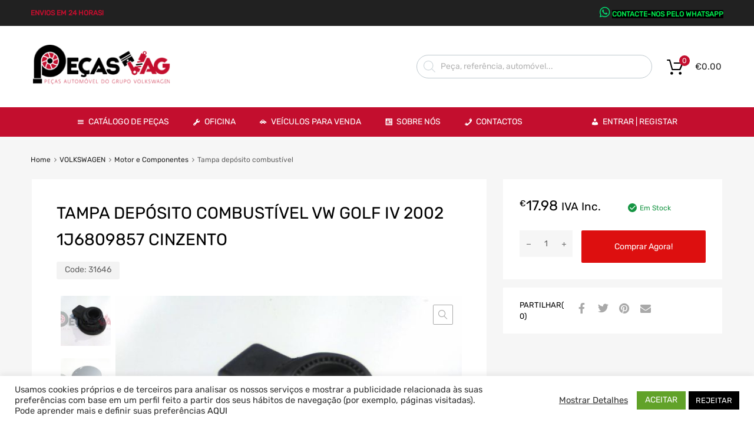

--- FILE ---
content_type: text/html; charset=UTF-8
request_url: https://pecasvag.pt/produto/tampa-deposito-combustivel-vw-golf-iv-2002-1j6809857-cinzento-2/
body_size: 166184
content:
<!DOCTYPE html>
<html lang="pt-PT">

	<head>
		<meta charset="UTF-8">
		<meta name="viewport" content="width=device-width, initial-scale=1">
		<link rel="profile" href="http://gmpg.org/xfn/11">
				<meta name='robots' content='index, follow, max-image-preview:large, max-snippet:-1, max-video-preview:-1' />
	<style>img:is([sizes="auto" i], [sizes^="auto," i]) { contain-intrinsic-size: 3000px 1500px }</style>
	
	<!-- This site is optimized with the Yoast SEO plugin v24.2 - https://yoast.com/wordpress/plugins/seo/ -->
	<title>Tampa depósito combustível VW GOLF IV 2002 1J6809857 cinzento - Peças Vag</title>
	<link rel="canonical" href="https://pecasvag.pt/produto/tampa-deposito-combustivel-vw-golf-iv-2002-1j6809857-cinzento-2/" />
	<meta property="og:locale" content="pt_PT" />
	<meta property="og:type" content="article" />
	<meta property="og:title" content="Tampa depósito combustível VW GOLF IV 2002 1J6809857 cinzento - Peças Vag" />
	<meta property="og:description" content="Tampa depósito combustível VW GOLF IV 2002 1J6809857 cinzento &nbsp; Todos os produtos vendidos pela Peças Vag (incluindo a Tampa depósito combustível VW GOLF IV 2002 1J6809857 cinzento) são sujeitos a uma inspeção antes de serem entregues ao cliente , ainda assim, se por alguma razão, não estiver satisfeito com o produto, entre em contacto     Read More &quot;Tampa depósito combustível VW GOLF IV 2002 1J6809857 cinzento&quot;" />
	<meta property="og:url" content="https://pecasvag.pt/produto/tampa-deposito-combustivel-vw-golf-iv-2002-1j6809857-cinzento-2/" />
	<meta property="og:site_name" content="Peças Vag" />
	<meta property="article:modified_time" content="2023-02-09T07:39:43+00:00" />
	<meta property="og:image" content="https://pecasvag.pt/wp-content/uploads/2023/02/watermark-25001.jpg" />
	<meta property="og:image:width" content="768" />
	<meta property="og:image:height" content="576" />
	<meta property="og:image:type" content="image/jpeg" />
	<meta name="twitter:card" content="summary_large_image" />
	<meta name="twitter:label1" content="Tempo estimado de leitura" />
	<meta name="twitter:data1" content="1 minuto" />
	<script type="application/ld+json" class="yoast-schema-graph">{"@context":"https://schema.org","@graph":[{"@type":"WebPage","@id":"https://pecasvag.pt/produto/tampa-deposito-combustivel-vw-golf-iv-2002-1j6809857-cinzento-2/","url":"https://pecasvag.pt/produto/tampa-deposito-combustivel-vw-golf-iv-2002-1j6809857-cinzento-2/","name":"Tampa depósito combustível VW GOLF IV 2002 1J6809857 cinzento - Peças Vag","isPartOf":{"@id":"https://pecasvag.pt/#website"},"primaryImageOfPage":{"@id":"https://pecasvag.pt/produto/tampa-deposito-combustivel-vw-golf-iv-2002-1j6809857-cinzento-2/#primaryimage"},"image":{"@id":"https://pecasvag.pt/produto/tampa-deposito-combustivel-vw-golf-iv-2002-1j6809857-cinzento-2/#primaryimage"},"thumbnailUrl":"https://pecasvag.pt/wp-content/uploads/2023/02/watermark-25001.jpg","datePublished":"2022-11-10T18:07:38+00:00","dateModified":"2023-02-09T07:39:43+00:00","breadcrumb":{"@id":"https://pecasvag.pt/produto/tampa-deposito-combustivel-vw-golf-iv-2002-1j6809857-cinzento-2/#breadcrumb"},"inLanguage":"pt-PT","potentialAction":[{"@type":"ReadAction","target":["https://pecasvag.pt/produto/tampa-deposito-combustivel-vw-golf-iv-2002-1j6809857-cinzento-2/"]}]},{"@type":"ImageObject","inLanguage":"pt-PT","@id":"https://pecasvag.pt/produto/tampa-deposito-combustivel-vw-golf-iv-2002-1j6809857-cinzento-2/#primaryimage","url":"https://pecasvag.pt/wp-content/uploads/2023/02/watermark-25001.jpg","contentUrl":"https://pecasvag.pt/wp-content/uploads/2023/02/watermark-25001.jpg","width":768,"height":576},{"@type":"BreadcrumbList","@id":"https://pecasvag.pt/produto/tampa-deposito-combustivel-vw-golf-iv-2002-1j6809857-cinzento-2/#breadcrumb","itemListElement":[{"@type":"ListItem","position":1,"name":"Home","item":"https://pecasvag.pt/"},{"@type":"ListItem","position":2,"name":"Loja Peças Vag","item":"https://pecasvag.pt/loja-pecas-vag/"},{"@type":"ListItem","position":3,"name":"Tampa depósito combustível VW GOLF IV 2002 1J6809857 cinzento"}]},{"@type":"WebSite","@id":"https://pecasvag.pt/#website","url":"https://pecasvag.pt/","name":"Peças Vag","description":"Comércio de peças usadas do grupo volkswagen!","publisher":{"@id":"https://pecasvag.pt/#organization"},"potentialAction":[{"@type":"SearchAction","target":{"@type":"EntryPoint","urlTemplate":"https://pecasvag.pt/?s={search_term_string}"},"query-input":{"@type":"PropertyValueSpecification","valueRequired":true,"valueName":"search_term_string"}}],"inLanguage":"pt-PT"},{"@type":"Organization","@id":"https://pecasvag.pt/#organization","name":"Peças Vag","url":"https://pecasvag.pt/","logo":{"@type":"ImageObject","inLanguage":"pt-PT","@id":"https://pecasvag.pt/#/schema/logo/image/","url":"https://pecasvag.pt/wp-content/uploads/2020/01/cropped-logo.png","contentUrl":"https://pecasvag.pt/wp-content/uploads/2020/01/cropped-logo.png","width":250,"height":72,"caption":"Peças Vag"},"image":{"@id":"https://pecasvag.pt/#/schema/logo/image/"}}]}</script>
	<!-- / Yoast SEO plugin. -->


<link rel="alternate" type="application/rss+xml" title="Peças Vag &raquo; Feed" href="https://pecasvag.pt/feed/" />
<link rel="alternate" type="application/rss+xml" title="Peças Vag &raquo; Feed de comentários" href="https://pecasvag.pt/comments/feed/" />
<link rel="alternate" type="application/rss+xml" title="Feed de comentários de Peças Vag &raquo; Tampa depósito combustível VW GOLF IV 2002 1J6809857 cinzento" href="https://pecasvag.pt/produto/tampa-deposito-combustivel-vw-golf-iv-2002-1j6809857-cinzento-2/feed/" />
<script type="text/javascript">
/* <![CDATA[ */
window._wpemojiSettings = {"baseUrl":"https:\/\/s.w.org\/images\/core\/emoji\/15.0.3\/72x72\/","ext":".png","svgUrl":"https:\/\/s.w.org\/images\/core\/emoji\/15.0.3\/svg\/","svgExt":".svg","source":{"concatemoji":"https:\/\/pecasvag.pt\/wp-includes\/js\/wp-emoji-release.min.js?ver=6.7.4"}};
/*! This file is auto-generated */
!function(i,n){var o,s,e;function c(e){try{var t={supportTests:e,timestamp:(new Date).valueOf()};sessionStorage.setItem(o,JSON.stringify(t))}catch(e){}}function p(e,t,n){e.clearRect(0,0,e.canvas.width,e.canvas.height),e.fillText(t,0,0);var t=new Uint32Array(e.getImageData(0,0,e.canvas.width,e.canvas.height).data),r=(e.clearRect(0,0,e.canvas.width,e.canvas.height),e.fillText(n,0,0),new Uint32Array(e.getImageData(0,0,e.canvas.width,e.canvas.height).data));return t.every(function(e,t){return e===r[t]})}function u(e,t,n){switch(t){case"flag":return n(e,"\ud83c\udff3\ufe0f\u200d\u26a7\ufe0f","\ud83c\udff3\ufe0f\u200b\u26a7\ufe0f")?!1:!n(e,"\ud83c\uddfa\ud83c\uddf3","\ud83c\uddfa\u200b\ud83c\uddf3")&&!n(e,"\ud83c\udff4\udb40\udc67\udb40\udc62\udb40\udc65\udb40\udc6e\udb40\udc67\udb40\udc7f","\ud83c\udff4\u200b\udb40\udc67\u200b\udb40\udc62\u200b\udb40\udc65\u200b\udb40\udc6e\u200b\udb40\udc67\u200b\udb40\udc7f");case"emoji":return!n(e,"\ud83d\udc26\u200d\u2b1b","\ud83d\udc26\u200b\u2b1b")}return!1}function f(e,t,n){var r="undefined"!=typeof WorkerGlobalScope&&self instanceof WorkerGlobalScope?new OffscreenCanvas(300,150):i.createElement("canvas"),a=r.getContext("2d",{willReadFrequently:!0}),o=(a.textBaseline="top",a.font="600 32px Arial",{});return e.forEach(function(e){o[e]=t(a,e,n)}),o}function t(e){var t=i.createElement("script");t.src=e,t.defer=!0,i.head.appendChild(t)}"undefined"!=typeof Promise&&(o="wpEmojiSettingsSupports",s=["flag","emoji"],n.supports={everything:!0,everythingExceptFlag:!0},e=new Promise(function(e){i.addEventListener("DOMContentLoaded",e,{once:!0})}),new Promise(function(t){var n=function(){try{var e=JSON.parse(sessionStorage.getItem(o));if("object"==typeof e&&"number"==typeof e.timestamp&&(new Date).valueOf()<e.timestamp+604800&&"object"==typeof e.supportTests)return e.supportTests}catch(e){}return null}();if(!n){if("undefined"!=typeof Worker&&"undefined"!=typeof OffscreenCanvas&&"undefined"!=typeof URL&&URL.createObjectURL&&"undefined"!=typeof Blob)try{var e="postMessage("+f.toString()+"("+[JSON.stringify(s),u.toString(),p.toString()].join(",")+"));",r=new Blob([e],{type:"text/javascript"}),a=new Worker(URL.createObjectURL(r),{name:"wpTestEmojiSupports"});return void(a.onmessage=function(e){c(n=e.data),a.terminate(),t(n)})}catch(e){}c(n=f(s,u,p))}t(n)}).then(function(e){for(var t in e)n.supports[t]=e[t],n.supports.everything=n.supports.everything&&n.supports[t],"flag"!==t&&(n.supports.everythingExceptFlag=n.supports.everythingExceptFlag&&n.supports[t]);n.supports.everythingExceptFlag=n.supports.everythingExceptFlag&&!n.supports.flag,n.DOMReady=!1,n.readyCallback=function(){n.DOMReady=!0}}).then(function(){return e}).then(function(){var e;n.supports.everything||(n.readyCallback(),(e=n.source||{}).concatemoji?t(e.concatemoji):e.wpemoji&&e.twemoji&&(t(e.twemoji),t(e.wpemoji)))}))}((window,document),window._wpemojiSettings);
/* ]]> */
</script>
<style id='wp-emoji-styles-inline-css' type='text/css'>

	img.wp-smiley, img.emoji {
		display: inline !important;
		border: none !important;
		box-shadow: none !important;
		height: 1em !important;
		width: 1em !important;
		margin: 0 0.07em !important;
		vertical-align: -0.1em !important;
		background: none !important;
		padding: 0 !important;
	}
</style>
<link rel='stylesheet' id='wp-block-library-css' href='https://pecasvag.pt/wp-includes/css/dist/block-library/style.min.css?ver=6.7.4' type='text/css' media='all' />
<style id='classic-theme-styles-inline-css' type='text/css'>
/*! This file is auto-generated */
.wp-block-button__link{color:#fff;background-color:#32373c;border-radius:9999px;box-shadow:none;text-decoration:none;padding:calc(.667em + 2px) calc(1.333em + 2px);font-size:1.125em}.wp-block-file__button{background:#32373c;color:#fff;text-decoration:none}
</style>
<style id='global-styles-inline-css' type='text/css'>
:root{--wp--preset--aspect-ratio--square: 1;--wp--preset--aspect-ratio--4-3: 4/3;--wp--preset--aspect-ratio--3-4: 3/4;--wp--preset--aspect-ratio--3-2: 3/2;--wp--preset--aspect-ratio--2-3: 2/3;--wp--preset--aspect-ratio--16-9: 16/9;--wp--preset--aspect-ratio--9-16: 9/16;--wp--preset--color--black: #000000;--wp--preset--color--cyan-bluish-gray: #abb8c3;--wp--preset--color--white: #ffffff;--wp--preset--color--pale-pink: #f78da7;--wp--preset--color--vivid-red: #cf2e2e;--wp--preset--color--luminous-vivid-orange: #ff6900;--wp--preset--color--luminous-vivid-amber: #fcb900;--wp--preset--color--light-green-cyan: #7bdcb5;--wp--preset--color--vivid-green-cyan: #00d084;--wp--preset--color--pale-cyan-blue: #8ed1fc;--wp--preset--color--vivid-cyan-blue: #0693e3;--wp--preset--color--vivid-purple: #9b51e0;--wp--preset--gradient--vivid-cyan-blue-to-vivid-purple: linear-gradient(135deg,rgba(6,147,227,1) 0%,rgb(155,81,224) 100%);--wp--preset--gradient--light-green-cyan-to-vivid-green-cyan: linear-gradient(135deg,rgb(122,220,180) 0%,rgb(0,208,130) 100%);--wp--preset--gradient--luminous-vivid-amber-to-luminous-vivid-orange: linear-gradient(135deg,rgba(252,185,0,1) 0%,rgba(255,105,0,1) 100%);--wp--preset--gradient--luminous-vivid-orange-to-vivid-red: linear-gradient(135deg,rgba(255,105,0,1) 0%,rgb(207,46,46) 100%);--wp--preset--gradient--very-light-gray-to-cyan-bluish-gray: linear-gradient(135deg,rgb(238,238,238) 0%,rgb(169,184,195) 100%);--wp--preset--gradient--cool-to-warm-spectrum: linear-gradient(135deg,rgb(74,234,220) 0%,rgb(151,120,209) 20%,rgb(207,42,186) 40%,rgb(238,44,130) 60%,rgb(251,105,98) 80%,rgb(254,248,76) 100%);--wp--preset--gradient--blush-light-purple: linear-gradient(135deg,rgb(255,206,236) 0%,rgb(152,150,240) 100%);--wp--preset--gradient--blush-bordeaux: linear-gradient(135deg,rgb(254,205,165) 0%,rgb(254,45,45) 50%,rgb(107,0,62) 100%);--wp--preset--gradient--luminous-dusk: linear-gradient(135deg,rgb(255,203,112) 0%,rgb(199,81,192) 50%,rgb(65,88,208) 100%);--wp--preset--gradient--pale-ocean: linear-gradient(135deg,rgb(255,245,203) 0%,rgb(182,227,212) 50%,rgb(51,167,181) 100%);--wp--preset--gradient--electric-grass: linear-gradient(135deg,rgb(202,248,128) 0%,rgb(113,206,126) 100%);--wp--preset--gradient--midnight: linear-gradient(135deg,rgb(2,3,129) 0%,rgb(40,116,252) 100%);--wp--preset--font-size--small: 13px;--wp--preset--font-size--medium: 20px;--wp--preset--font-size--large: 36px;--wp--preset--font-size--x-large: 42px;--wp--preset--font-family--inter: "Inter", sans-serif;--wp--preset--font-family--cardo: Cardo;--wp--preset--spacing--20: 0.44rem;--wp--preset--spacing--30: 0.67rem;--wp--preset--spacing--40: 1rem;--wp--preset--spacing--50: 1.5rem;--wp--preset--spacing--60: 2.25rem;--wp--preset--spacing--70: 3.38rem;--wp--preset--spacing--80: 5.06rem;--wp--preset--shadow--natural: 6px 6px 9px rgba(0, 0, 0, 0.2);--wp--preset--shadow--deep: 12px 12px 50px rgba(0, 0, 0, 0.4);--wp--preset--shadow--sharp: 6px 6px 0px rgba(0, 0, 0, 0.2);--wp--preset--shadow--outlined: 6px 6px 0px -3px rgba(255, 255, 255, 1), 6px 6px rgba(0, 0, 0, 1);--wp--preset--shadow--crisp: 6px 6px 0px rgba(0, 0, 0, 1);}:where(.is-layout-flex){gap: 0.5em;}:where(.is-layout-grid){gap: 0.5em;}body .is-layout-flex{display: flex;}.is-layout-flex{flex-wrap: wrap;align-items: center;}.is-layout-flex > :is(*, div){margin: 0;}body .is-layout-grid{display: grid;}.is-layout-grid > :is(*, div){margin: 0;}:where(.wp-block-columns.is-layout-flex){gap: 2em;}:where(.wp-block-columns.is-layout-grid){gap: 2em;}:where(.wp-block-post-template.is-layout-flex){gap: 1.25em;}:where(.wp-block-post-template.is-layout-grid){gap: 1.25em;}.has-black-color{color: var(--wp--preset--color--black) !important;}.has-cyan-bluish-gray-color{color: var(--wp--preset--color--cyan-bluish-gray) !important;}.has-white-color{color: var(--wp--preset--color--white) !important;}.has-pale-pink-color{color: var(--wp--preset--color--pale-pink) !important;}.has-vivid-red-color{color: var(--wp--preset--color--vivid-red) !important;}.has-luminous-vivid-orange-color{color: var(--wp--preset--color--luminous-vivid-orange) !important;}.has-luminous-vivid-amber-color{color: var(--wp--preset--color--luminous-vivid-amber) !important;}.has-light-green-cyan-color{color: var(--wp--preset--color--light-green-cyan) !important;}.has-vivid-green-cyan-color{color: var(--wp--preset--color--vivid-green-cyan) !important;}.has-pale-cyan-blue-color{color: var(--wp--preset--color--pale-cyan-blue) !important;}.has-vivid-cyan-blue-color{color: var(--wp--preset--color--vivid-cyan-blue) !important;}.has-vivid-purple-color{color: var(--wp--preset--color--vivid-purple) !important;}.has-black-background-color{background-color: var(--wp--preset--color--black) !important;}.has-cyan-bluish-gray-background-color{background-color: var(--wp--preset--color--cyan-bluish-gray) !important;}.has-white-background-color{background-color: var(--wp--preset--color--white) !important;}.has-pale-pink-background-color{background-color: var(--wp--preset--color--pale-pink) !important;}.has-vivid-red-background-color{background-color: var(--wp--preset--color--vivid-red) !important;}.has-luminous-vivid-orange-background-color{background-color: var(--wp--preset--color--luminous-vivid-orange) !important;}.has-luminous-vivid-amber-background-color{background-color: var(--wp--preset--color--luminous-vivid-amber) !important;}.has-light-green-cyan-background-color{background-color: var(--wp--preset--color--light-green-cyan) !important;}.has-vivid-green-cyan-background-color{background-color: var(--wp--preset--color--vivid-green-cyan) !important;}.has-pale-cyan-blue-background-color{background-color: var(--wp--preset--color--pale-cyan-blue) !important;}.has-vivid-cyan-blue-background-color{background-color: var(--wp--preset--color--vivid-cyan-blue) !important;}.has-vivid-purple-background-color{background-color: var(--wp--preset--color--vivid-purple) !important;}.has-black-border-color{border-color: var(--wp--preset--color--black) !important;}.has-cyan-bluish-gray-border-color{border-color: var(--wp--preset--color--cyan-bluish-gray) !important;}.has-white-border-color{border-color: var(--wp--preset--color--white) !important;}.has-pale-pink-border-color{border-color: var(--wp--preset--color--pale-pink) !important;}.has-vivid-red-border-color{border-color: var(--wp--preset--color--vivid-red) !important;}.has-luminous-vivid-orange-border-color{border-color: var(--wp--preset--color--luminous-vivid-orange) !important;}.has-luminous-vivid-amber-border-color{border-color: var(--wp--preset--color--luminous-vivid-amber) !important;}.has-light-green-cyan-border-color{border-color: var(--wp--preset--color--light-green-cyan) !important;}.has-vivid-green-cyan-border-color{border-color: var(--wp--preset--color--vivid-green-cyan) !important;}.has-pale-cyan-blue-border-color{border-color: var(--wp--preset--color--pale-cyan-blue) !important;}.has-vivid-cyan-blue-border-color{border-color: var(--wp--preset--color--vivid-cyan-blue) !important;}.has-vivid-purple-border-color{border-color: var(--wp--preset--color--vivid-purple) !important;}.has-vivid-cyan-blue-to-vivid-purple-gradient-background{background: var(--wp--preset--gradient--vivid-cyan-blue-to-vivid-purple) !important;}.has-light-green-cyan-to-vivid-green-cyan-gradient-background{background: var(--wp--preset--gradient--light-green-cyan-to-vivid-green-cyan) !important;}.has-luminous-vivid-amber-to-luminous-vivid-orange-gradient-background{background: var(--wp--preset--gradient--luminous-vivid-amber-to-luminous-vivid-orange) !important;}.has-luminous-vivid-orange-to-vivid-red-gradient-background{background: var(--wp--preset--gradient--luminous-vivid-orange-to-vivid-red) !important;}.has-very-light-gray-to-cyan-bluish-gray-gradient-background{background: var(--wp--preset--gradient--very-light-gray-to-cyan-bluish-gray) !important;}.has-cool-to-warm-spectrum-gradient-background{background: var(--wp--preset--gradient--cool-to-warm-spectrum) !important;}.has-blush-light-purple-gradient-background{background: var(--wp--preset--gradient--blush-light-purple) !important;}.has-blush-bordeaux-gradient-background{background: var(--wp--preset--gradient--blush-bordeaux) !important;}.has-luminous-dusk-gradient-background{background: var(--wp--preset--gradient--luminous-dusk) !important;}.has-pale-ocean-gradient-background{background: var(--wp--preset--gradient--pale-ocean) !important;}.has-electric-grass-gradient-background{background: var(--wp--preset--gradient--electric-grass) !important;}.has-midnight-gradient-background{background: var(--wp--preset--gradient--midnight) !important;}.has-small-font-size{font-size: var(--wp--preset--font-size--small) !important;}.has-medium-font-size{font-size: var(--wp--preset--font-size--medium) !important;}.has-large-font-size{font-size: var(--wp--preset--font-size--large) !important;}.has-x-large-font-size{font-size: var(--wp--preset--font-size--x-large) !important;}
:where(.wp-block-post-template.is-layout-flex){gap: 1.25em;}:where(.wp-block-post-template.is-layout-grid){gap: 1.25em;}
:where(.wp-block-columns.is-layout-flex){gap: 2em;}:where(.wp-block-columns.is-layout-grid){gap: 2em;}
:root :where(.wp-block-pullquote){font-size: 1.5em;line-height: 1.6;}
</style>
<link rel='stylesheet' id='cookie-law-info-css' href='https://pecasvag.pt/wp-content/plugins/cookie-law-info/legacy/public/css/cookie-law-info-public.css?ver=3.2.8' type='text/css' media='all' />
<link rel='stylesheet' id='cookie-law-info-gdpr-css' href='https://pecasvag.pt/wp-content/plugins/cookie-law-info/legacy/public/css/cookie-law-info-gdpr.css?ver=3.2.8' type='text/css' media='all' />
<link rel='stylesheet' id='tz-public-styles-css' href='https://pecasvag.pt/wp-content/plugins/tz-feature-pack/public/css/tz-feature-pack-public.css?ver=1.0.3' type='text/css' media='all' />
<link rel='stylesheet' id='tz-widget-styles-css' href='https://pecasvag.pt/wp-content/plugins/tz-feature-pack/public/css/frontend-widget-styles.css?ver=1.0.3' type='text/css' media='all' />
<link rel='stylesheet' id='tz-elementor-styles-css' href='https://pecasvag.pt/wp-content/plugins/tz-feature-pack/public/css/elementor-widgets-styles.css?ver=1.0.3' type='text/css' media='all' />
<link rel='stylesheet' id='elementor-icons-css' href='https://pecasvag.pt/wp-content/plugins/elementor/assets/lib/eicons/css/elementor-icons.min.css?ver=5.34.0' type='text/css' media='all' />
<link rel='stylesheet' id='elementor-frontend-css' href='https://pecasvag.pt/wp-content/plugins/elementor/assets/css/frontend.min.css?ver=3.26.4' type='text/css' media='all' />
<style id='elementor-frontend-inline-css' type='text/css'>
.elementor-kit-27696{--e-global-color-primary:#6EC1E4;--e-global-color-secondary:#54595F;--e-global-color-text:#7A7A7A;--e-global-color-accent:#61CE70;--e-global-typography-primary-font-family:"Roboto";--e-global-typography-primary-font-weight:600;--e-global-typography-secondary-font-family:"Roboto Slab";--e-global-typography-secondary-font-weight:400;--e-global-typography-text-font-family:"Roboto";--e-global-typography-text-font-weight:400;--e-global-typography-accent-font-family:"Roboto";--e-global-typography-accent-font-weight:500;}.elementor-section.elementor-section-boxed > .elementor-container{max-width:1140px;}.e-con{--container-max-width:1140px;}.elementor-widget:not(:last-child){margin-block-end:20px;}.elementor-element{--widgets-spacing:20px 20px;--widgets-spacing-row:20px;--widgets-spacing-column:20px;}{}h1.entry-title{display:var(--page-title-display);}@media(max-width:1024px){.elementor-section.elementor-section-boxed > .elementor-container{max-width:1024px;}.e-con{--container-max-width:1024px;}}@media(max-width:767px){.elementor-section.elementor-section-boxed > .elementor-container{max-width:767px;}.e-con{--container-max-width:767px;}}
</style>
<link rel='stylesheet' id='font-awesome-5-all-css' href='https://pecasvag.pt/wp-content/plugins/elementor/assets/lib/font-awesome/css/all.min.css?ver=3.26.4' type='text/css' media='all' />
<link rel='stylesheet' id='font-awesome-4-shim-css' href='https://pecasvag.pt/wp-content/plugins/elementor/assets/lib/font-awesome/css/v4-shims.min.css?ver=3.26.4' type='text/css' media='all' />
<link rel='stylesheet' id='photoswipe-css' href='https://pecasvag.pt/wp-content/plugins/woocommerce/assets/css/photoswipe/photoswipe.min.css?ver=9.5.3' type='text/css' media='all' />
<link rel='stylesheet' id='photoswipe-default-skin-css' href='https://pecasvag.pt/wp-content/plugins/woocommerce/assets/css/photoswipe/default-skin/default-skin.min.css?ver=9.5.3' type='text/css' media='all' />
<link rel='stylesheet' id='woocommerce-smallscreen-css' href='https://pecasvag.pt/wp-content/plugins/woocommerce/assets/css/woocommerce-smallscreen.css?ver=9.5.3' type='text/css' media='only screen and (max-width: 768px)' />
<style id='woocommerce-inline-inline-css' type='text/css'>
.woocommerce form .form-row .required { visibility: visible; }
</style>
<link rel='stylesheet' id='megamenu-css' href='https://pecasvag.pt/wp-content/uploads/maxmegamenu/style.css?ver=8e0912' type='text/css' media='all' />
<link rel='stylesheet' id='dashicons-css' href='https://pecasvag.pt/wp-includes/css/dashicons.min.css?ver=6.7.4' type='text/css' media='all' />
<link rel='stylesheet' id='dgwt-wcas-style-css' href='https://pecasvag.pt/wp-content/plugins/ajax-search-for-woocommerce/assets/css/style.min.css?ver=1.29.0' type='text/css' media='all' />
<link rel='stylesheet' id='chromium-style-css' href='https://pecasvag.pt/wp-content/themes/chromium/style.css?ver=6.7.4' type='text/css' media='all' />
<style id='chromium-style-inline-css' type='text/css'>
@media screen and (min-width: 1024px){
						.product-images-wrapper .flex-control-thumbs {
							width: 85px !important;
						}
					}
</style>
<link rel='stylesheet' id='chromium-fonts-css' href='https://pecasvag.pt/wp-content/themes/chromium/assets/css/fonts.css?ver=6.7.4' type='text/css' media='all' />
<link rel='stylesheet' id='fontawesome-css' href='https://pecasvag.pt/wp-content/themes/chromium/assets/css/font-awesome.min.css?ver=6.7.4' type='text/css' media='all' />
<link rel='stylesheet' id='chromium-woo-styles-css' href='https://pecasvag.pt/wp-content/themes/chromium/assets/css/woo-styles.css?ver=6.7.4' type='text/css' media='all' />
<link rel='stylesheet' id='google-fonts-1-css' href='https://fonts.googleapis.com/css?family=Roboto%3A100%2C100italic%2C200%2C200italic%2C300%2C300italic%2C400%2C400italic%2C500%2C500italic%2C600%2C600italic%2C700%2C700italic%2C800%2C800italic%2C900%2C900italic%7CRoboto+Slab%3A100%2C100italic%2C200%2C200italic%2C300%2C300italic%2C400%2C400italic%2C500%2C500italic%2C600%2C600italic%2C700%2C700italic%2C800%2C800italic%2C900%2C900italic&#038;display=auto&#038;ver=6.7.4' type='text/css' media='all' />
<link rel="preconnect" href="https://fonts.gstatic.com/" crossorigin><script type="text/javascript" src="https://pecasvag.pt/wp-includes/js/jquery/jquery.min.js?ver=3.7.1" id="jquery-core-js"></script>
<script type="text/javascript" src="https://pecasvag.pt/wp-includes/js/jquery/jquery-migrate.min.js?ver=3.4.1" id="jquery-migrate-js"></script>
<script type="text/javascript" id="cookie-law-info-js-extra">
/* <![CDATA[ */
var Cli_Data = {"nn_cookie_ids":[],"cookielist":[],"non_necessary_cookies":[],"ccpaEnabled":"","ccpaRegionBased":"","ccpaBarEnabled":"","strictlyEnabled":["necessary","obligatoire"],"ccpaType":"gdpr","js_blocking":"1","custom_integration":"","triggerDomRefresh":"","secure_cookies":""};
var cli_cookiebar_settings = {"animate_speed_hide":"500","animate_speed_show":"500","background":"#FFF","border":"#b1a6a6c2","border_on":"","button_1_button_colour":"#61a229","button_1_button_hover":"#4e8221","button_1_link_colour":"#fff","button_1_as_button":"1","button_1_new_win":"","button_2_button_colour":"#333","button_2_button_hover":"#292929","button_2_link_colour":"#444","button_2_as_button":"","button_2_hidebar":"","button_3_button_colour":"#000000","button_3_button_hover":"#000000","button_3_link_colour":"#fff","button_3_as_button":"1","button_3_new_win":"","button_4_button_colour":"#000","button_4_button_hover":"#000000","button_4_link_colour":"#333333","button_4_as_button":"","button_7_button_colour":"#61a229","button_7_button_hover":"#4e8221","button_7_link_colour":"#fff","button_7_as_button":"1","button_7_new_win":"","font_family":"inherit","header_fix":"","notify_animate_hide":"1","notify_animate_show":"","notify_div_id":"#cookie-law-info-bar","notify_position_horizontal":"right","notify_position_vertical":"bottom","scroll_close":"","scroll_close_reload":"","accept_close_reload":"","reject_close_reload":"","showagain_tab":"1","showagain_background":"#fff","showagain_border":"#000","showagain_div_id":"#cookie-law-info-again","showagain_x_position":"100px","text":"#333333","show_once_yn":"","show_once":"10000","logging_on":"","as_popup":"","popup_overlay":"1","bar_heading_text":"","cookie_bar_as":"banner","popup_showagain_position":"bottom-right","widget_position":"left"};
var log_object = {"ajax_url":"https:\/\/pecasvag.pt\/wp-admin\/admin-ajax.php"};
/* ]]> */
</script>
<script type="text/javascript" src="https://pecasvag.pt/wp-content/plugins/cookie-law-info/legacy/public/js/cookie-law-info-public.js?ver=3.2.8" id="cookie-law-info-js"></script>
<script type="text/javascript" src="https://pecasvag.pt/wp-content/plugins/elementor/assets/lib/font-awesome/js/v4-shims.min.js?ver=3.26.4" id="font-awesome-4-shim-js"></script>
<script type="text/javascript" src="https://pecasvag.pt/wp-content/plugins/woocommerce/assets/js/js-cookie/js.cookie.min.js?ver=2.1.4-wc.9.5.3" id="js-cookie-js" defer="defer" data-wp-strategy="defer"></script>
<script type="text/javascript" id="wc-cart-fragments-js-extra">
/* <![CDATA[ */
var wc_cart_fragments_params = {"ajax_url":"\/wp-admin\/admin-ajax.php","wc_ajax_url":"\/?wc-ajax=%%endpoint%%","cart_hash_key":"wc_cart_hash_9783b7c05723cc2502f8a04e1436aac9","fragment_name":"wc_fragments_9783b7c05723cc2502f8a04e1436aac9","request_timeout":"5000"};
/* ]]> */
</script>
<script type="text/javascript" src="https://pecasvag.pt/wp-content/plugins/woocommerce/assets/js/frontend/cart-fragments.min.js?ver=9.5.3" id="wc-cart-fragments-js" defer="defer" data-wp-strategy="defer"></script>
<script type="text/javascript" src="https://pecasvag.pt/wp-content/plugins/woocommerce/assets/js/zoom/jquery.zoom.min.js?ver=1.7.21-wc.9.5.3" id="zoom-js" defer="defer" data-wp-strategy="defer"></script>
<script type="text/javascript" src="https://pecasvag.pt/wp-content/plugins/woocommerce/assets/js/flexslider/jquery.flexslider.min.js?ver=2.7.2-wc.9.5.3" id="flexslider-js" defer="defer" data-wp-strategy="defer"></script>
<script type="text/javascript" src="https://pecasvag.pt/wp-content/plugins/woocommerce/assets/js/photoswipe/photoswipe.min.js?ver=4.1.1-wc.9.5.3" id="photoswipe-js" defer="defer" data-wp-strategy="defer"></script>
<script type="text/javascript" src="https://pecasvag.pt/wp-content/plugins/woocommerce/assets/js/photoswipe/photoswipe-ui-default.min.js?ver=4.1.1-wc.9.5.3" id="photoswipe-ui-default-js" defer="defer" data-wp-strategy="defer"></script>
<script type="text/javascript" id="wc-single-product-js-extra">
/* <![CDATA[ */
var wc_single_product_params = {"i18n_required_rating_text":"Seleccione uma classifica\u00e7\u00e3o","i18n_product_gallery_trigger_text":"View full-screen image gallery","review_rating_required":"yes","flexslider":{"rtl":false,"animation":"slide","smoothHeight":true,"directionNav":false,"controlNav":"thumbnails","slideshow":false,"animationSpeed":500,"animationLoop":false,"allowOneSlide":false},"zoom_enabled":"1","zoom_options":[],"photoswipe_enabled":"1","photoswipe_options":{"shareEl":false,"closeOnScroll":false,"history":false,"hideAnimationDuration":0,"showAnimationDuration":0},"flexslider_enabled":"1"};
/* ]]> */
</script>
<script type="text/javascript" src="https://pecasvag.pt/wp-content/plugins/woocommerce/assets/js/frontend/single-product.min.js?ver=9.5.3" id="wc-single-product-js" defer="defer" data-wp-strategy="defer"></script>
<script type="text/javascript" src="https://pecasvag.pt/wp-content/plugins/woocommerce/assets/js/jquery-blockui/jquery.blockUI.min.js?ver=2.7.0-wc.9.5.3" id="jquery-blockui-js" defer="defer" data-wp-strategy="defer"></script>
<script type="text/javascript" id="woocommerce-js-extra">
/* <![CDATA[ */
var woocommerce_params = {"ajax_url":"\/wp-admin\/admin-ajax.php","wc_ajax_url":"\/?wc-ajax=%%endpoint%%"};
/* ]]> */
</script>
<script type="text/javascript" src="https://pecasvag.pt/wp-content/plugins/woocommerce/assets/js/frontend/woocommerce.min.js?ver=9.5.3" id="woocommerce-js" defer="defer" data-wp-strategy="defer"></script>
<link rel="https://api.w.org/" href="https://pecasvag.pt/wp-json/" /><link rel="alternate" title="JSON" type="application/json" href="https://pecasvag.pt/wp-json/wp/v2/product/186700" /><link rel="EditURI" type="application/rsd+xml" title="RSD" href="https://pecasvag.pt/xmlrpc.php?rsd" />
<meta name="generator" content="WordPress 6.7.4" />
<meta name="generator" content="WooCommerce 9.5.3" />
<link rel='shortlink' href='https://pecasvag.pt/?p=186700' />
<link rel="alternate" title="oEmbed (JSON)" type="application/json+oembed" href="https://pecasvag.pt/wp-json/oembed/1.0/embed?url=https%3A%2F%2Fpecasvag.pt%2Fproduto%2Ftampa-deposito-combustivel-vw-golf-iv-2002-1j6809857-cinzento-2%2F" />
<link rel="alternate" title="oEmbed (XML)" type="text/xml+oembed" href="https://pecasvag.pt/wp-json/oembed/1.0/embed?url=https%3A%2F%2Fpecasvag.pt%2Fproduto%2Ftampa-deposito-combustivel-vw-golf-iv-2002-1j6809857-cinzento-2%2F&#038;format=xml" />
<!-- Global site tag (gtag.js) - Google Analytics -->
<script type="text/plain" data-cli-class="cli-blocker-script"  data-cli-script-type="non-necessary" data-cli-block="true"  data-cli-element-position="head" async src="https://www.googletagmanager.com/gtag/js?id=UA-125910280-1"></script>
<script type="text/plain" data-cli-class="cli-blocker-script"  data-cli-script-type="non-necessary" data-cli-block="true"  data-cli-element-position="head">
  window.dataLayer = window.dataLayer || [];
  function gtag(){dataLayer.push(arguments);}
  gtag('js', new Date());

  gtag('config', 'UA-125910280-1');
</script>

<!-- Facebook Pixel Code -->
<script type="text/plain" data-cli-class="cli-blocker-script"  data-cli-script-type="non-necessary" data-cli-block="true"  data-cli-element-position="head">
  !function(f,b,e,v,n,t,s)
  {if(f.fbq)return;n=f.fbq=function(){n.callMethod?
  n.callMethod.apply(n,arguments):n.queue.push(arguments)};
  if(!f._fbq)f._fbq=n;n.push=n;n.loaded=!0;n.version='2.0';
  n.queue=[];t=b.createElement(e);t.async=!0;
  t.src=v;s=b.getElementsByTagName(e)[0];
  s.parentNode.insertBefore(t,s)}(window, document,'script',
  'https://connect.facebook.net/en_US/fbevents.js');
  fbq('init', '2323227901027714');
  fbq('track', 'PageView');
</script>
<noscript><img height="1" width="1" style="display:none"
  src="https://www.facebook.com/tr?id=2323227901027714&ev=PageView&noscript=1"
/></noscript>
<!-- End Facebook Pixel Code --><meta name="facebook-domain-verification" content="5gnwssm31rq736riy32wejz2vh3mpi" />		<style>
			.dgwt-wcas-ico-magnifier,.dgwt-wcas-ico-magnifier-handler{max-width:20px}.dgwt-wcas-search-wrapp .dgwt-wcas-sf-wrapp input[type=search].dgwt-wcas-search-input,.dgwt-wcas-search-wrapp .dgwt-wcas-sf-wrapp input[type=search].dgwt-wcas-search-input:hover,.dgwt-wcas-search-wrapp .dgwt-wcas-sf-wrapp input[type=search].dgwt-wcas-search-input:focus{background-color:#fff;color:#9eadb6;border-color:#bec8ce}.dgwt-wcas-sf-wrapp input[type=search].dgwt-wcas-search-input::placeholder{color:#9eadb6;opacity:.3}.dgwt-wcas-sf-wrapp input[type=search].dgwt-wcas-search-input::-webkit-input-placeholder{color:#9eadb6;opacity:.3}.dgwt-wcas-sf-wrapp input[type=search].dgwt-wcas-search-input:-moz-placeholder{color:#9eadb6;opacity:.3}.dgwt-wcas-sf-wrapp input[type=search].dgwt-wcas-search-input::-moz-placeholder{color:#9eadb6;opacity:.3}.dgwt-wcas-sf-wrapp input[type=search].dgwt-wcas-search-input:-ms-input-placeholder{color:#9eadb6}.dgwt-wcas-no-submit.dgwt-wcas-search-wrapp .dgwt-wcas-ico-magnifier path,.dgwt-wcas-search-wrapp .dgwt-wcas-close path{fill:#9eadb6}.dgwt-wcas-loader-circular-path{stroke:#9eadb6}.dgwt-wcas-preloader{opacity:.6}.dgwt-wcas-suggestions-wrapp,.dgwt-wcas-details-wrapp{background-color:#f6f6f6}.dgwt-wcas-suggestion-selected{background-color:#fff}.dgwt-wcas-suggestions-wrapp *,.dgwt-wcas-details-wrapp *,.dgwt-wcas-sd,.dgwt-wcas-suggestion *{color:#626262}.dgwt-wcas-st strong,.dgwt-wcas-sd strong{color:#c30e2e}.dgwt-wcas-suggestions-wrapp,.dgwt-wcas-details-wrapp,.dgwt-wcas-suggestion,.dgwt-wcas-datails-title,.dgwt-wcas-details-more-products{border-color:#bec8ce!important}		</style>
			<noscript><style>.woocommerce-product-gallery{ opacity: 1 !important; }</style></noscript>
	<meta name="generator" content="Elementor 3.26.4; features: additional_custom_breakpoints; settings: css_print_method-internal, google_font-enabled, font_display-auto">
			<script  type="text/javascript">
				!function(f,b,e,v,n,t,s){if(f.fbq)return;n=f.fbq=function(){n.callMethod?
					n.callMethod.apply(n,arguments):n.queue.push(arguments)};if(!f._fbq)f._fbq=n;
					n.push=n;n.loaded=!0;n.version='2.0';n.queue=[];t=b.createElement(e);t.async=!0;
					t.src=v;s=b.getElementsByTagName(e)[0];s.parentNode.insertBefore(t,s)}(window,
					document,'script','https://connect.facebook.net/en_US/fbevents.js');
			</script>
			<!-- WooCommerce Facebook Integration Begin -->
			<script  type="text/javascript">

				fbq('init', '2323227901027714', {}, {
    "agent": "woocommerce-9.5.3-3.3.1"
});

				fbq( 'track', 'PageView', {
    "source": "woocommerce",
    "version": "9.5.3",
    "pluginVersion": "3.3.1"
} );

				document.addEventListener( 'DOMContentLoaded', function() {
					// Insert placeholder for events injected when a product is added to the cart through AJAX.
					document.body.insertAdjacentHTML( 'beforeend', '<div class=\"wc-facebook-pixel-event-placeholder\"></div>' );
				}, false );

			</script>
			<!-- WooCommerce Facebook Integration End -->
						<style>
				.e-con.e-parent:nth-of-type(n+4):not(.e-lazyloaded):not(.e-no-lazyload),
				.e-con.e-parent:nth-of-type(n+4):not(.e-lazyloaded):not(.e-no-lazyload) * {
					background-image: none !important;
				}
				@media screen and (max-height: 1024px) {
					.e-con.e-parent:nth-of-type(n+3):not(.e-lazyloaded):not(.e-no-lazyload),
					.e-con.e-parent:nth-of-type(n+3):not(.e-lazyloaded):not(.e-no-lazyload) * {
						background-image: none !important;
					}
				}
				@media screen and (max-height: 640px) {
					.e-con.e-parent:nth-of-type(n+2):not(.e-lazyloaded):not(.e-no-lazyload),
					.e-con.e-parent:nth-of-type(n+2):not(.e-lazyloaded):not(.e-no-lazyload) * {
						background-image: none !important;
					}
				}
			</style>
			<style class='wp-fonts-local' type='text/css'>
@font-face{font-family:Inter;font-style:normal;font-weight:300 900;font-display:fallback;src:url('https://pecasvag.pt/wp-content/plugins/woocommerce/assets/fonts/Inter-VariableFont_slnt,wght.woff2') format('woff2');font-stretch:normal;}
@font-face{font-family:Cardo;font-style:normal;font-weight:400;font-display:fallback;src:url('https://pecasvag.pt/wp-content/plugins/woocommerce/assets/fonts/cardo_normal_400.woff2') format('woff2');}
</style>
<link rel="icon" href="https://pecasvag.pt/wp-content/uploads/2020/05/cropped-bookmark-512x5122-1-32x32.png" sizes="32x32" />
<link rel="icon" href="https://pecasvag.pt/wp-content/uploads/2020/05/cropped-bookmark-512x5122-1-192x192.png" sizes="192x192" />
<link rel="apple-touch-icon" href="https://pecasvag.pt/wp-content/uploads/2020/05/cropped-bookmark-512x5122-1-180x180.png" />
<meta name="msapplication-TileImage" content="https://pecasvag.pt/wp-content/uploads/2020/05/cropped-bookmark-512x5122-1-270x270.png" />
		<style type="text/css" id="wp-custom-css">
			@media screen and (min-width: 768px) {
	.blog .site-sidebar {
		padding-top: 4em;
	}
	.archive:not(.woocommerce) .site-sidebar {
		padding-top: 65px;
	}
	.site-branding .hgroup-sidebar .widget {
    margin: 0 25px 0 0;
  }
	.site-branding .hgroup-sidebar .widget.widget_search {
    width: 500px;
		max-width: 100%;
	}
.widget_tz_contacts ul li.a-logo {
    max-width: 55%;
  }
}

.site-logo img {
    max-width: 320px;
    padding-right: 15px;
    }

@media screen and (min-width: 801px) {
	.logo-pos-left .site-branding .hgroup-sidebar .widget.widget_search {
		width: 400px;
	}
	.tz-sales-carousel .img-wrapper img {
    max-width: 75%;
}
}


.site .dgwt-wcas-search-wrapp .dgwt-wcas-sf-wrapp .dgwt-wcas-search-submit {
	background-color: #c30e2e;
	color: #ffffff;
	font-weight: 500;
}

.site .dgwt-wcas-search-wrapp .dgwt-wcas-sf-wrapp .dgwt-wcas-search-submit:hover, .site .dgwt-wcas-search-wrapp .dgwt-wcas-sf-wrapp .dgwt-wcas-search-submit:focus, .site .dgwt-wcas-search-wrapp .dgwt-wcas-sf-wrapp .dgwt-wcas-search-submit:active {
	background-color: #212121;
	color: #fff;
}

.elementor-1961 .elementor-element.elementor-element-01e8704 iframe {
	height: 450px !important;
}

.footer-widgets .widget-area .widget.widget_mailchimpsf_widget+.widget {
	margin-top: 99px;
}

.elementor-element-6ba5f732 .tz-testimonials {
	max-width: 800px;
	margin: 0 auto;
}

.tz-categories-grid .title-wrapper {
    margin-bottom: 10px;
}

.tz-hoverable-tabs li.active .inner-content,
.tz-hoverable-tabs li.active .inner-content .elementor-top-section {
	min-height: 562px;
}

.site-logo img {
	max-width: 250px;
}


@media screen and (max-width: 500px) {
	.elementor-2392 .elementor-element.elementor-element-105ae5e3,
	.elementor-2325 .elementor-element.elementor-element-105ae5e3,
	.elementor-2233 .elementor-element.elementor-element-5e9101f6{
		background-size: contain;
	}
}


@media screen and (min-width: 1200px)
{.site-boxed .site-content {
    MARGIN-BOTTOM: 0;
	}}

.column {
    float: left;
    width: 50%;
    padding: 10px;
}


span.cart-count-wrapper {
color:#fff !important;
}


.widget_categories ul li:before, .widget_archive ul li:before, .widget_pages ul li:before, .widget_rss ul li:before, .widget_nav_menu ul li:before {
background:#c30e2e;
}
.widget_tz_contacts ul li.a-email a,
.site-footer a {
background:transparent;
}
.widget_tz_contacts ul li.a-email a:hover {
color:#c30e2e;
}

.woocommerce-checkout #payment .payment_method_stripe label[for=payment_method_stripe] {
padding-left:0px;
}


@media(max-width:640px) {
.post-1708.page.type-page.status-publish.hentry {
padding:0px;
}
.woocommerce-MyAccount-navigation {
min-width:160px;
font-size:12px;
}
.woocommerce-MyAccount-content {
font-size:13px;
}
.woocommerce-MyAccount-navigation,
.woocommerce-MyAccount-content {
padding:0em !important;
}
.woocommerce-MyAccount-navigation li a:before {
text-align:left !important;
width:20px !important
}
.post-1708.page.type-page.status-publish.hetry {
padding:10px !important;
}
}

element.style {
}
.elementor .elementor-widget:not(.elementor-widget-text-editor):not(.wp-block-image) figure:not(.wp-block-image) {
    margin: 10px
}

.dgwt-wcas-is-details .dgwt-wcas-has-img .dgwt-wcas-suggestion {
    min-height: 70px;
}

element.style {
}
.woocommerce-message .button.wc-forward {
    padding: 3px 6px;
}
.button:active, .button:focus, .button:hover, .logo-group-nav .current-menu-item a, .logo-group-nav .menu a:active, .logo-group-nav .menu a:focus, .logo-group-nav .menu a:hover, .primary-nav .current-menu-item a, .primary-nav .menu a:active, .primary-nav .menu a:focus, .primary-nav .menu a:hover, button:active, button:focus, button:hover, html input[type="button"]:active, html input[type="button"]:focus, html input[type="button"]:hover, input[type="reset"]:active, input[type="reset"]:focus, input[type="reset"]:hover, input[type="submit"]:active, input[type="submit"]:focus, input[type="submit"]:hover {
    color: #fff;
    background-color: #319e06;
}

element.style {
}
.widget_shopping_cart_content a.button {
    display: inline-block;
    float: left;
    padding: 0 1.2em;
}
a:visited {
    opacity: 0.7;
}
.button, .logo-group-nav .menu a, .primary-nav .menu a, button, html input[type="button"], input[type="reset"], input[type="submit"] {
    color: #ffffff;
    background-color: #c30e2e;
}

select.woocommerce-widget-layered-nav-dropdown.dropdown_layered_nav_audi-type.select2-hidden-accessible,
.select-wrapper::before,
.select-wrapper::after,
.select2-container--default .select2-selection--single .select2-selection__arrow:before {
display:none !important;
}


@media (min-width: 768px){tz-social-links .heading, .tz-like-wrapper .heading {
    padding: 0 0.6em;
    background-color: #b6b6b6;
    color: #fff;
}
}

.button.single_add_to_cart_button {
    height: 55px;
    line-height: 45px;
}

button, html input[type="button"], input[type="reset"], input[type="submit"], .button {
    text-transform: none;
    font-weight: 450;
    border: 0;
    box-shadow: none;
    -webkit-transition: background-color .3s ease-out, color .3s ease-out;
    transition: background-color .3s ease-out, color .3s ease-out;
    padding: 0 10px;
    font-size: 0.955em;
    border-radius: 3px;
    outline: none;
}

.woocommerce form .form-row .required {
    visibility: hidden;
}

.widget_shopping_cart_content a.button {
    display: inline-block;
    float: left;
    padding: 0 0.7em
}





.header-top a {
    color: #00e84d;
    background: black;
}


/*wp forms*/
.wpforms-form button[type=submit] {
    background-color: #E20000 !important;
    border-color: #E20000 !important;
    color: #fff !important;
	}
 
.wpforms-form button[type=submit]:hover {
    background-color: #FF0000 !important;
}

div.wpforms-container-full .wpforms-form input[type=submit], 
div.wpforms-container-full .wpforms-form button[type=submit] {
    background-color: #eee; /* Grey background */
    border: 1px solid #ddd; /* Dark grey border */
    color: #333; /* Black text color */
    font-size: 1.1em; /* Size of text */
    padding: 1px 30px; /* Distance between text and border */
}

div.wpforms-container-full .wpforms-form .wpforms-field-label {
    display: block;
    font-weight: 500;
    font-size: 16px;
    float: none;
    line-height: 1.3;
    margin: 0 0 4px;
    padding: 0;
}


/*barra de pesquisa*/
.site .dgwt-wcas-sf-wrapp input[type="search"].dgwt-wcas-search-input {
    border-style: solid;
    border-width: 1px;
    border-radius: 20px;
    -webkit-transition: box-shadow 0.3s ease-out;
    transition: box-shadow 0.3s ease-out;
    height: 40px;
    width: 100%;
    max-width: 100%;
    float: left;
    padding-right: 85px;
    box-shadow: none;
}

/*menu color*/
.mega-menu-wrap-primary-nav .mega-menu-toggle {
  
  background: #e20000;

}

/*my account one column*/

@media only screen and (max-width: 600px) {
.woocommerce-account .col2-set .col-1, .woocommerce-account .col2-set .col-2 {
    width: 101%;
    float: left;
}
}		</style>
		<style id="kirki-inline-styles">.site-header h1.site-title{font-family:Rubik;font-size:30px;font-weight:400;line-height:1.5;text-align:left;text-transform:none;color:#000000;}.filters-wrapper li{color:#81858c;background-color:#fff;}.filters-wrapper li:active,.filters-wrapper li:focus,.filters-wrapper li:hover{color:#212121;background-color:#d80f0f;}.site-header{background:#ffffff;background-color:#ffffff;background-repeat:repeat-all;background-position:center center;background-attachment:scroll;font-family:Rubik;font-size:15px;font-weight:400;text-align:left;text-transform:none;-webkit-background-size:cover;-moz-background-size:cover;-ms-background-size:cover;-o-background-size:cover;background-size:cover;}.header-top{background-color:#212121;}.header-top,.tz-login-heading.inline .my-account:after{color:#c30e2e;}.primary-nav{background-color:#c30e2e;}.site-footer{background:#212121;background-color:#212121;background-repeat:repeat-all;background-position:center center;background-attachment:scroll;color:#9a9a9a;-webkit-background-size:cover;-moz-background-size:cover;-ms-background-size:cover;-o-background-size:cover;background-size:cover;}body{font-family:Rubik;font-size:14px;font-weight:400;line-height:1.5;text-align:left;text-transform:none;}.tz-product-tabs .nav-tabs > li > a:active,.tz-product-tabs .nav-tabs > li > a:focus,.tz-product-tabs .nav-tabs > li > a:hover,.tz-product-tabs .nav-tabs > li.active > a,.tz-sales-carousel .sale-title-wrapper span,body,ul#shipping_method .amount{color:#626262;}#ship-to-different-address,.author-info .author-bio,.blog article.type-post,.comments-area .comment,.comments-area .pingback,.elementor-widget .product_list_widget .price del,.form-row label,.quantity input[type=number],.shop_table.cart td.product-price,.site-breadcrumbs,.tz-categories-grid li:not(.show-all) a,.tz-from-blog .entry-excerpt,.tz-hoverable-tabs p a,.tz-login-form-wrapper p::after,.tz-product-tabs .nav-tabs > li > a,.tz-sales-carousel .countdown-section::before,.tz-sales-carousel .price-wrapper del,.tz-sales-carousel .sale-description,.widget .product_list_widget .price del,.widget_calendar,.widget_tz_shopping_cart .widget_shopping_cart_content .total strong,.widget_tz_shopping_cart ul.cart_list li a.remove,.woocommerce-Reviews .description,.woocommerce-checkout-review-order-table tbody tr,td.product-remove a,ul#shipping_method li input + label{color:#626262;}td.product-remove a{border-color:#626262;}.quantity .quantity-button:after,.quantity .quantity-button:before{background-color:#626262;}.blog-grid-posts article.type-post .post-date-wrapper span.border,.chromium-look-tires .hgroup-sidebar .widget_tz_shopping_cart .heading,.elementor-widget .product_list_widget .save-percent,.product .onsale,.product .onsale:before,.product .save-percent,.product.badges-style-3 .onsale,.site-header .compare-count-wrapper,.site-header .wishlist-count-wrapper,.site-sidebar.style-1 .widget .widget-title:after,.site-sidebar.style-1 .widget:not(.widget_tz_categories) .widget-title span:after,.tz-from-blog .item-content ul.post-categories a,.tz-like-wrapper .wrapper a:hover,.tz-product-tabs .nav-tabs > li > a::before,.tz-sales-carousel .countdown-section,.ui-slider-horizontal .ui-slider-range,.widget .product_list_widget .save-percent,.widget_categories ul li:before, .widget_archive ul li:before, .widget_pages ul li:before, .widget_rss ul li:before, .widget_nav_menu ul li:before,.widget_tz_categories.alt-style .widget-title,.widget_tz_socials ul.inline-mode li i:hover,article.type-post .custom-post-label,body:not(.chromium-look-tires) .elementor-widget-wp-widget-tz_woo_cart .heading .cart-count-wrapper,body:not(.chromium-look-tires) .widget_tz_shopping_cart .heading .cart-count-wrapper,figure.effect-sarah,ul.tabs.wc-tabs > li > a::before{background-color:#c30e2e;}.button.tm-woocompare-button-single:before,.button.tm-woowishlist-button-single:before,.cart_totals tr.order-total td,.chromium-look-tires .hgroup-sidebar .widget_tz_shopping_cart .heading .cart-count-wrapper,.chromium-look-tools .tz-login-heading .logged-in-as span,.chromium-product-style-3 li.product:hover .button.add_to_cart_button::before,.chromium-product-style-3 li.product:hover .button.ajax_add_to_cart::before,.chromium-product-style-4 li.product:hover .button.add_to_cart_button::before,.chromium-product-style-4 li.product:hover .button.ajax_add_to_cart::before,.comment-form-rating p.stars a,.date-cat-wrapper span,.entry-summary .button.tm-woocompare-page-button:active,.entry-summary .button.tm-woocompare-page-button:focus,.entry-summary .button.tm-woocompare-page-button:hover,.entry-summary .button.tm-woowishlist-page-button:active,.entry-summary .button.tm-woowishlist-page-button:focus,.entry-summary .button.tm-woowishlist-page-button:hover,.post-date-wrapper span:not(.border),.price ins .woocommerce-Price-amount,.tz-sales-carousel .amount,.tz-sales-carousel .countdown-wrapper.style-2 .countdown-amount,.tz-sales-carousel .sale-title-wrapper,.wc-layered-nav-rating .star-rating span::before,.widget_layered_nav_filters ul li a:before,.widget_tz_hot_offers .countdown-amount,.woocommerce-checkout-review-order-table .order-total td,article.format-quote .quote-wrapper i::before,blockquote:before,td.product-remove a:active,td.product-remove a:focus,td.product-remove a:hover{color:#c30e2e;}.home-hero-search.elementor-widget-tabs .elementor-tab-title.elementor-active,.product .onsale:before,.tz-product-tabs .tab-nav-wrapper .nav-tabs>li>a::after,.widget_tz_categories.alt-style,td.product-remove a:active,td.product-remove a:focus,td.product-remove a:hover{border-color:#c30e2e;}.chromium-product-style-2 li.product .buttons-wrapper .button,.entry-summary .button.tm-woocompare-page-button,.entry-summary .button.tm-woowishlist-page-button,.product .star-rating span:before,.product-shares-wrapper .tz-social-links .wrapper a:hover,.product-shares-wrapper .tz-social-links .wrapper a:hover i::before,.product_list_widget .star-rating span::before,.related-posts .date,.tab-content-grid a:active,.tab-content-grid a:focus,.tab-content-grid a:hover,.tab-content-grid ul li:first-child a:active,.tab-content-grid ul li:first-child a:focus,.tab-content-grid ul li:first-child a:hover,.tz-from-blog .time-wrapper,article.type-post .entry-date,ul.posts-list .post-date{color:#c30e2e;}.search .search-excerpt,.widget_layered_nav li.chosen a:before{background-color:#c30e2e;}.widget_layered_nav li.chosen a:before{border-color:#c30e2e;}.button.tm-woocompare-button-single,.button.tm-woowishlist-button-single,.nav-links span i:before,.show-all a:active,.show-all a:focus,.show-all a:hover,.show-all a:hover i:before,.site-sidebar .widget_calendar a,.widget.widget_tz_categories.alt-style a,a{color:#212121;}article.type-post .grid-wrapper .post-tags a:active,article.type-post .grid-wrapper .post-tags a:focus,article.type-post .grid-wrapper .post-tags a:hover,.blog-style-2 article.type-post .post-cats a:active,.blog-style-2 article.type-post .post-cats a:focus,.blog-style-2 article.type-post .post-cats a:hover,.button.tm-woocompare-button-single:active,.button.tm-woocompare-button-single:focus,.button.tm-woocompare-button-single:hover,.button.tm-woowishlist-button-single:active,.button.tm-woowishlist-button-single:focus,.button.tm-woowishlist-button-single:hover,.comment-author a:active,.comment-author a:focus,.comment-author a:hover,.entry-title a:active,.entry-title a:focus,.entry-title a:hover,.nav-links span:hover i:before,.related-posts .related-categorie:active,.related-posts .related-categorie:focus,.related-posts .related-categorie:hover,.related-posts h3 a:active,.related-posts h3 a:focus,.related-posts h3 a:hover,.show-all a,.show-all a i:before,.site-sidebar .widget_calendar a:active,.site-sidebar .widget_calendar a:focus,.site-sidebar .widget_calendar a:hover,.tz-categories-grid li:not(.show-all) a:active,.tz-categories-grid li:not(.show-all) a:focus,.tz-categories-grid li:not(.show-all) a:hover,.tz-hoverable-tabs p a:active,.tz-hoverable-tabs p a:focus,.tz-hoverable-tabs p a:hover,.widget.widget_tz_categories.alt-style a:active,.widget.widget_tz_categories.alt-style a:focus,.widget.widget_tz_categories.alt-style a:hover,a:active,a:focus,a:hover{color:#c30e2e;}.site-sidebar a,.woocommerce-MyAccount-navigation a{color:#626262;}.site-sidebar .comment-author-link a:active,.site-sidebar .comment-author-link a:focus,.site-sidebar .comment-author-link a:hover,.site-sidebar .current-cat a,.site-sidebar a:active,.site-sidebar a:focus,.site-sidebar a:hover,.woocommerce-MyAccount-navigation a:active,.woocommerce-MyAccount-navigation a:focus,.woocommerce-MyAccount-navigation a:hover{color:#c30e2e;}.elementor-header-top a,.header-top a{color:#00e84d;}.header-top .tz-login-heading.inline a.login-button:active,.header-top .tz-login-heading.inline a.login-button:focus,.header-top .tz-login-heading.inline a.login-button:hover,.header-top a:active,.header-top a:focus,.header-top a:hover,.tz-login-heading.inline a.my-account:active,.tz-login-heading.inline a.my-account:focus,.tz-login-heading.inline a.my-account:hover{color:#ffffff;}.site-footer a{color:#9a9a9a;}.site-footer a:active,.site-footer a:focus,.site-footer a:hover{color:#c30e2e;}.site-header .widget-heading,.site-header h1,.site-header h2,.site-header h3,.site-header h4,.site-header h5,.site-header h6{color:#ffffff;}.product .price,.product-shares-wrapper .tz-social-links .heading,.single-label span,.site-content h1,.site-content h2,.site-content h3,.site-content h4,.site-content h5,.site-content h6,.site-sidebar .comment-author-link,.site-sidebar .comment-author-link a,blockquote,div.product .price{color:#000000;}.site-sidebar h1,.site-sidebar h1 a,.site-sidebar h2,.site-sidebar h2 a,.site-sidebar h3,.site-sidebar h3 a,.site-sidebar h4,.site-sidebar h4 a,.site-sidebar h5,.site-sidebar h5 a,.site-sidebar h6,.site-sidebar h6 a{color:#000000;}.site-footer h1,.site-footer h2,.site-footer h3,.site-footer h4,.site-footer h5,.site-footer h6{color:#ffffff;}#comments,#reviews ol.commentlist,.ajax-auth .botom-links,.author-info h3,.blog.blog-grid-posts .meta-counters,.cart_totals h2,.comment .child-comments,.cross-sells h2,.elementor-widget h5,.elementor-widget-wp-widget-tz_woo_cart .widget_shopping_cart_content,.elementor-widget-wp-widget-tz_woo_cart .widget_shopping_cart_content .total,.post-date-wrapper .border,.post-navigation .nav-links,.primary-nav,.product-classic-style div.product .product-shares-wrapper,.site-header .tm-woocompare-widget-products,.site-header .tm-woowishlist-widget-products,.site-sidebar.style-1 .widget .screen-reader-text + .select-wrapper,.site-sidebar.style-1 .widget .widget-title + *,.tz-categories-grid.with-slider .title-wrapper,.tz-from-blog.style-2 .title-wrapper,.tz-hoverable-tabs ul.nav li,.tz-login-form-wrapper,.tz-login-form-wrapper .heading,.tz-product-tabs .tab-nav-wrapper,.widget .widget-title,.widget.widget_tz_categories.alt-style ul li,.widget_layered_nav ul li a:before,.widget_layered_nav_filters ul li a:before,.widget_price_filter .from,.widget_price_filter .to,.widget_tz_shopping_cart .mini-cart-heading,.widget_tz_shopping_cart .widget_shopping_cart_content,.widget_tz_shopping_cart .widget_shopping_cart_content .total,.widget_tz_shopping_cart ul.cart_list li a.remove,.woocommerce-MyAccount-navigation,.woocommerce-MyAccount-navigation ul li,.woocommerce-checkout h2,.woocommerce-checkout-review-order-table .img,article.type-post .post-cats,article.type-post .post-tags,figure.gallery-item:hover img,form.ajax-auth,table,table td,table th,table.order_details,table.order_details td,table.order_details th,ul.tabs.wc-tabs > li > a{border-color:#ebebeb;}.owl-carousel .owl-nav div + div::before,.tab-pane .slider-navi span + span::before,.title-wrapper .slider-navi span + span::before,.widget_tz_login_register + .widget:before,article.type-post .post-date-wrapper::after,article.type-post .post-date-wrapper::before,hr{background-color:#ebebeb;}.product .star-rating:before,.product_list_widget .star-rating::before,.tz-hoverable-tabs i.icon:before,.tz-testimonials .star-rating:before,.wc-layered-nav-rating .star-rating::before{color:#ebebeb;}.chromium-product-style-2 li.product .button::before,.chromium-product-style-3 li.product .button::before,.chromium-product-style-4 li.product .button::before,.meta-counters,.product .reviews-wrapper,.product-images-wrapper .woocommerce-product-gallery__trigger,.product-shares-wrapper .tz-social-links .wrapper a,.product-shares-wrapper .tz-social-links .wrapper a i::before,.quote-wrapper i::before,.related-posts .related-categorie,.tz-from-blog .post-views,.tz-from-blog.style-2 .item-content a.post-cat-link,.widget_archive .count,.widget_categories .count,.widget_search .search-form::before,.widget_tz_categories .count,article.type-post .time-wrapper i{color:#a9a9a9;}.product-images-wrapper .woocommerce-product-gallery__trigger{border-color:#a9a9a9;}.button,button,input,textarea{font-family:Rubik;font-size:14px;font-weight:400;text-align:left;text-transform:none;}.button,.select2-container--default .select2-selection--single,.select2-dropdown,button,input,textarea{border-top-left-radius:2px;border-top-right-radius:2px;border-bottom-right-radius:2px;border-bottom-left-radius:2px;}input[type="color"],input[type="date"],input[type="datetime"],input[type="datetime-local"],input[type="email"],input[type="month"],input[type="number"],input[type="password"],input[type="range"],input[type="search"],input[type="tel"],input[type="text"],input[type="time"],input[type="url"],input[type="week"],textarea{color:#565656;background-color:rgba(255,255,255,0.01);}.product-pager::before,.select-wrapper::before,.select2-container--default .select2-search--dropdown .select2-search__field,.select2-container--default .select2-selection--single,.select2-dropdown,.woocommerce-ordering::before,input[type="color"],input[type="date"],input[type="datetime"],input[type="datetime-local"],input[type="email"],input[type="month"],input[type="number"],input[type="password"],input[type="range"],input[type="search"],input[type="tel"],input[type="text"],input[type="time"],input[type="url"],input[type="week"],select,textarea{border-color:#dbdbdb;}.select2-container--default .select2-selection--single .select2-selection__arrow:before{background-color:#dbdbdb;}.button,.logo-group-nav .menu a,.primary-nav .menu a,.primary-nav .nav-menu a,button,html input[type="button"],input[type="reset"],input[type="submit"]{color:#ffffff;}.button:active,.button:focus,.button:hover,.logo-group-nav .current-menu-item a,.logo-group-nav .menu > li > a:active,.logo-group-nav .menu > li > a:focus,.logo-group-nav .menu > li > a:hover,.primary-nav .current-menu-item a,.primary-nav .menu > li > a:focus,.primary-nav .menu > li > a:hover,.primary-nav .nav-menu > li > a:hover,.primary-nav > li > .menu a:active,button:active,button:focus,button:hover,html input[type="button"]:active,html input[type="button"]:focus,html input[type="button"]:hover,input[type="reset"]:active,input[type="reset"]:focus,input[type="reset"]:hover,input[type="submit"]:active,input[type="submit"]:focus,input[type="submit"]:hover{color:#fff;}.button,.chromium-look-tires .tz-categories-menu ul li:before,.logo-group-nav .menu a,.primary-nav .menu a,button,html input[type="button"],input[type="reset"],input[type="submit"]{background-color:#c30e2e;}.button:active,.button:focus,.button:hover,.logo-group-nav .current-menu-item a,.logo-group-nav .menu > li > a:active,.logo-group-nav .menu > li > a:focus,.logo-group-nav .menu > li > a:hover,.logo-group-nav .nav-menu > li > a:hover,.primary-nav .current-menu-item a,.primary-nav .menu > li > a:active,.primary-nav .menu > li > a:focus,.primary-nav .menu > li > a:hover,.primary-nav .nav-menu > li > a:active,.primary-nav .nav-menu > li > a:focus,.primary-nav .nav-menu > li > a:hover,button:active,button:focus,button:hover,html input[type="button"]:active,html input[type="button"]:focus,html input[type="button"]:hover,input[type="reset"]:active,input[type="reset"]:focus,input[type="reset"]:hover,input[type="submit"]:active,input[type="submit"]:focus,input[type="submit"]:hover{background-color:#212121;}.primary-alt-btn .button,.primary-alt-btn button,.primary-alt-btn input[type="reset"],.primary-alt-btn input[type="submit"],.primary-alt-btn.button,.widget_mailchimpsf_widget .mc_signup_submit,figure.tz-banner .banner-button,html .primary-alt-btn input[type="button"]{color:#ffffff;background-color:#c30e2e;}.primary-alt-btn .button:active,.primary-alt-btn .button:focus,.primary-alt-btn .button:hover,.primary-alt-btn button:active,.primary-alt-btn button:focus,.primary-alt-btn button:hover,.primary-alt-btn input[type="reset"]:active,.primary-alt-btn input[type="reset"]:focus,.primary-alt-btn input[type="reset"]:hover,.primary-alt-btn input[type="submit"]:active,.primary-alt-btn input[type="submit"]:focus,.primary-alt-btn input[type="submit"]:hover,.primary-alt-btn.button:active,.primary-alt-btn.button:focus,.primary-alt-btn.button:hover,.primary-alt-btn:hover .tz-banner .button,.widget_mailchimpsf_widget .mc_signup_submit:active,.widget_mailchimpsf_widget .mc_signup_submit:focus,.widget_mailchimpsf_widget .mc_signup_submit:hover,figure.tz-banner .banner-button:active,figure.tz-banner .banner-button:hover,html .primary-alt-btn input[type="button"]:active,html .primary-alt-btn input[type="button"]:focus,html .primary-alt-btn input[type="button"]:hover{color:#ffffff;background-color:#dd0f0f;}.button.alt,.button.empty-cart,.checkout-button.button,.checkout.button,.link-to-post.button,.single article.type-post .post-tags a,li.product .buttons-wrapper .button,li.product .excerpt-wrapper .button{color:#ffffff;background-color:#dd0f0f;}.button.alt:active,.button.alt:focus,.button.alt:hover,.button.empty-cart:active,.button.empty-cart:focus,.button.empty-cart:hover,.checkout-button.button:active,.checkout-button.button:focus,.checkout-button.button:hover,.checkout.button:active,.checkout.button:focus,.checkout.button:hover,.link-to-post.button:active,.link-to-post.button:focus,.link-to-post.button:hover,.single article.type-post .post-tags a:active,.single article.type-post .post-tags a:focus,.single article.type-post .post-tags a:hover,li.product .buttons-wrapper .button:active,li.product .buttons-wrapper .button:focus,li.product .buttons-wrapper .button:hover,li.product .excerpt-wrapper .button:active,li.product .excerpt-wrapper .button:focus,li.product .excerpt-wrapper .button:hover{color:#ffffff;background-color:#c30e2e;}.secondary-alt-btn .button,.secondary-alt-btn button,.secondary-alt-btn input[type="reset"],.secondary-alt-btn input[type="submit"],.secondary-alt-btn.button,.site .dgwt-wcas-search-wrapp .dgwt-wcas-sf-wrapp .dgwt-wcas-search-submit,html .secondary-alt-btn input[type="button"]{color:#fff;background-color:#212121;}.secondary-alt-btn .button:active,.secondary-alt-btn .button:focus,.secondary-alt-btn .button:hover,.secondary-alt-btn button:active,.secondary-alt-btn button:focus,.secondary-alt-btn button:hover,.secondary-alt-btn input[type="reset"]:active,.secondary-alt-btn input[type="reset"]:focus,.secondary-alt-btn input[type="reset"]:hover,.secondary-alt-btn input[type="submit"]:active,.secondary-alt-btn input[type="submit"]:focus,.secondary-alt-btn input[type="submit"]:hover,.secondary-alt-btn.button:active,.secondary-alt-btn.button:focus,.secondary-alt-btn.button:hover,.secondary-alt-btn:hover .tz-banner .button,.site .dgwt-wcas-search-wrapp .dgwt-wcas-sf-wrapp .dgwt-wcas-search-submit:active,.site .dgwt-wcas-search-wrapp .dgwt-wcas-sf-wrapp .dgwt-wcas-search-submit:focus,.site .dgwt-wcas-search-wrapp .dgwt-wcas-sf-wrapp .dgwt-wcas-search-submit:hover,html .secondary-alt-btn input[type="button"]:active,html .secondary-alt-btn input[type="button"]:focus,html .secondary-alt-btn input[type="button"]:hover{color:#fff;background-color:#3a3a3a;}/* arabic */
@font-face {
  font-family: 'Rubik';
  font-style: normal;
  font-weight: 400;
  font-display: swap;
  src: url(https://pecasvag.pt/wp-content/fonts/rubik/iJWZBXyIfDnIV5PNhY1KTN7Z-Yh-B4iFUkU1Z4Y.woff2) format('woff2');
  unicode-range: U+0600-06FF, U+0750-077F, U+0870-088E, U+0890-0891, U+0897-08E1, U+08E3-08FF, U+200C-200E, U+2010-2011, U+204F, U+2E41, U+FB50-FDFF, U+FE70-FE74, U+FE76-FEFC, U+102E0-102FB, U+10E60-10E7E, U+10EC2-10EC4, U+10EFC-10EFF, U+1EE00-1EE03, U+1EE05-1EE1F, U+1EE21-1EE22, U+1EE24, U+1EE27, U+1EE29-1EE32, U+1EE34-1EE37, U+1EE39, U+1EE3B, U+1EE42, U+1EE47, U+1EE49, U+1EE4B, U+1EE4D-1EE4F, U+1EE51-1EE52, U+1EE54, U+1EE57, U+1EE59, U+1EE5B, U+1EE5D, U+1EE5F, U+1EE61-1EE62, U+1EE64, U+1EE67-1EE6A, U+1EE6C-1EE72, U+1EE74-1EE77, U+1EE79-1EE7C, U+1EE7E, U+1EE80-1EE89, U+1EE8B-1EE9B, U+1EEA1-1EEA3, U+1EEA5-1EEA9, U+1EEAB-1EEBB, U+1EEF0-1EEF1;
}
/* cyrillic-ext */
@font-face {
  font-family: 'Rubik';
  font-style: normal;
  font-weight: 400;
  font-display: swap;
  src: url(https://pecasvag.pt/wp-content/fonts/rubik/iJWZBXyIfDnIV5PNhY1KTN7Z-Yh-B4iFWkU1Z4Y.woff2) format('woff2');
  unicode-range: U+0460-052F, U+1C80-1C8A, U+20B4, U+2DE0-2DFF, U+A640-A69F, U+FE2E-FE2F;
}
/* cyrillic */
@font-face {
  font-family: 'Rubik';
  font-style: normal;
  font-weight: 400;
  font-display: swap;
  src: url(https://pecasvag.pt/wp-content/fonts/rubik/iJWZBXyIfDnIV5PNhY1KTN7Z-Yh-B4iFU0U1Z4Y.woff2) format('woff2');
  unicode-range: U+0301, U+0400-045F, U+0490-0491, U+04B0-04B1, U+2116;
}
/* hebrew */
@font-face {
  font-family: 'Rubik';
  font-style: normal;
  font-weight: 400;
  font-display: swap;
  src: url(https://pecasvag.pt/wp-content/fonts/rubik/iJWZBXyIfDnIV5PNhY1KTN7Z-Yh-B4iFVUU1Z4Y.woff2) format('woff2');
  unicode-range: U+0307-0308, U+0590-05FF, U+200C-2010, U+20AA, U+25CC, U+FB1D-FB4F;
}
/* latin-ext */
@font-face {
  font-family: 'Rubik';
  font-style: normal;
  font-weight: 400;
  font-display: swap;
  src: url(https://pecasvag.pt/wp-content/fonts/rubik/iJWZBXyIfDnIV5PNhY1KTN7Z-Yh-B4iFWUU1Z4Y.woff2) format('woff2');
  unicode-range: U+0100-02BA, U+02BD-02C5, U+02C7-02CC, U+02CE-02D7, U+02DD-02FF, U+0304, U+0308, U+0329, U+1D00-1DBF, U+1E00-1E9F, U+1EF2-1EFF, U+2020, U+20A0-20AB, U+20AD-20C0, U+2113, U+2C60-2C7F, U+A720-A7FF;
}
/* latin */
@font-face {
  font-family: 'Rubik';
  font-style: normal;
  font-weight: 400;
  font-display: swap;
  src: url(https://pecasvag.pt/wp-content/fonts/rubik/iJWZBXyIfDnIV5PNhY1KTN7Z-Yh-B4iFV0U1.woff2) format('woff2');
  unicode-range: U+0000-00FF, U+0131, U+0152-0153, U+02BB-02BC, U+02C6, U+02DA, U+02DC, U+0304, U+0308, U+0329, U+2000-206F, U+20AC, U+2122, U+2191, U+2193, U+2212, U+2215, U+FEFF, U+FFFD;
}/* arabic */
@font-face {
  font-family: 'Rubik';
  font-style: normal;
  font-weight: 400;
  font-display: swap;
  src: url(https://pecasvag.pt/wp-content/fonts/rubik/iJWZBXyIfDnIV5PNhY1KTN7Z-Yh-B4iFUkU1Z4Y.woff2) format('woff2');
  unicode-range: U+0600-06FF, U+0750-077F, U+0870-088E, U+0890-0891, U+0897-08E1, U+08E3-08FF, U+200C-200E, U+2010-2011, U+204F, U+2E41, U+FB50-FDFF, U+FE70-FE74, U+FE76-FEFC, U+102E0-102FB, U+10E60-10E7E, U+10EC2-10EC4, U+10EFC-10EFF, U+1EE00-1EE03, U+1EE05-1EE1F, U+1EE21-1EE22, U+1EE24, U+1EE27, U+1EE29-1EE32, U+1EE34-1EE37, U+1EE39, U+1EE3B, U+1EE42, U+1EE47, U+1EE49, U+1EE4B, U+1EE4D-1EE4F, U+1EE51-1EE52, U+1EE54, U+1EE57, U+1EE59, U+1EE5B, U+1EE5D, U+1EE5F, U+1EE61-1EE62, U+1EE64, U+1EE67-1EE6A, U+1EE6C-1EE72, U+1EE74-1EE77, U+1EE79-1EE7C, U+1EE7E, U+1EE80-1EE89, U+1EE8B-1EE9B, U+1EEA1-1EEA3, U+1EEA5-1EEA9, U+1EEAB-1EEBB, U+1EEF0-1EEF1;
}
/* cyrillic-ext */
@font-face {
  font-family: 'Rubik';
  font-style: normal;
  font-weight: 400;
  font-display: swap;
  src: url(https://pecasvag.pt/wp-content/fonts/rubik/iJWZBXyIfDnIV5PNhY1KTN7Z-Yh-B4iFWkU1Z4Y.woff2) format('woff2');
  unicode-range: U+0460-052F, U+1C80-1C8A, U+20B4, U+2DE0-2DFF, U+A640-A69F, U+FE2E-FE2F;
}
/* cyrillic */
@font-face {
  font-family: 'Rubik';
  font-style: normal;
  font-weight: 400;
  font-display: swap;
  src: url(https://pecasvag.pt/wp-content/fonts/rubik/iJWZBXyIfDnIV5PNhY1KTN7Z-Yh-B4iFU0U1Z4Y.woff2) format('woff2');
  unicode-range: U+0301, U+0400-045F, U+0490-0491, U+04B0-04B1, U+2116;
}
/* hebrew */
@font-face {
  font-family: 'Rubik';
  font-style: normal;
  font-weight: 400;
  font-display: swap;
  src: url(https://pecasvag.pt/wp-content/fonts/rubik/iJWZBXyIfDnIV5PNhY1KTN7Z-Yh-B4iFVUU1Z4Y.woff2) format('woff2');
  unicode-range: U+0307-0308, U+0590-05FF, U+200C-2010, U+20AA, U+25CC, U+FB1D-FB4F;
}
/* latin-ext */
@font-face {
  font-family: 'Rubik';
  font-style: normal;
  font-weight: 400;
  font-display: swap;
  src: url(https://pecasvag.pt/wp-content/fonts/rubik/iJWZBXyIfDnIV5PNhY1KTN7Z-Yh-B4iFWUU1Z4Y.woff2) format('woff2');
  unicode-range: U+0100-02BA, U+02BD-02C5, U+02C7-02CC, U+02CE-02D7, U+02DD-02FF, U+0304, U+0308, U+0329, U+1D00-1DBF, U+1E00-1E9F, U+1EF2-1EFF, U+2020, U+20A0-20AB, U+20AD-20C0, U+2113, U+2C60-2C7F, U+A720-A7FF;
}
/* latin */
@font-face {
  font-family: 'Rubik';
  font-style: normal;
  font-weight: 400;
  font-display: swap;
  src: url(https://pecasvag.pt/wp-content/fonts/rubik/iJWZBXyIfDnIV5PNhY1KTN7Z-Yh-B4iFV0U1.woff2) format('woff2');
  unicode-range: U+0000-00FF, U+0131, U+0152-0153, U+02BB-02BC, U+02C6, U+02DA, U+02DC, U+0304, U+0308, U+0329, U+2000-206F, U+20AC, U+2122, U+2191, U+2193, U+2212, U+2215, U+FEFF, U+FFFD;
}/* arabic */
@font-face {
  font-family: 'Rubik';
  font-style: normal;
  font-weight: 400;
  font-display: swap;
  src: url(https://pecasvag.pt/wp-content/fonts/rubik/iJWZBXyIfDnIV5PNhY1KTN7Z-Yh-B4iFUkU1Z4Y.woff2) format('woff2');
  unicode-range: U+0600-06FF, U+0750-077F, U+0870-088E, U+0890-0891, U+0897-08E1, U+08E3-08FF, U+200C-200E, U+2010-2011, U+204F, U+2E41, U+FB50-FDFF, U+FE70-FE74, U+FE76-FEFC, U+102E0-102FB, U+10E60-10E7E, U+10EC2-10EC4, U+10EFC-10EFF, U+1EE00-1EE03, U+1EE05-1EE1F, U+1EE21-1EE22, U+1EE24, U+1EE27, U+1EE29-1EE32, U+1EE34-1EE37, U+1EE39, U+1EE3B, U+1EE42, U+1EE47, U+1EE49, U+1EE4B, U+1EE4D-1EE4F, U+1EE51-1EE52, U+1EE54, U+1EE57, U+1EE59, U+1EE5B, U+1EE5D, U+1EE5F, U+1EE61-1EE62, U+1EE64, U+1EE67-1EE6A, U+1EE6C-1EE72, U+1EE74-1EE77, U+1EE79-1EE7C, U+1EE7E, U+1EE80-1EE89, U+1EE8B-1EE9B, U+1EEA1-1EEA3, U+1EEA5-1EEA9, U+1EEAB-1EEBB, U+1EEF0-1EEF1;
}
/* cyrillic-ext */
@font-face {
  font-family: 'Rubik';
  font-style: normal;
  font-weight: 400;
  font-display: swap;
  src: url(https://pecasvag.pt/wp-content/fonts/rubik/iJWZBXyIfDnIV5PNhY1KTN7Z-Yh-B4iFWkU1Z4Y.woff2) format('woff2');
  unicode-range: U+0460-052F, U+1C80-1C8A, U+20B4, U+2DE0-2DFF, U+A640-A69F, U+FE2E-FE2F;
}
/* cyrillic */
@font-face {
  font-family: 'Rubik';
  font-style: normal;
  font-weight: 400;
  font-display: swap;
  src: url(https://pecasvag.pt/wp-content/fonts/rubik/iJWZBXyIfDnIV5PNhY1KTN7Z-Yh-B4iFU0U1Z4Y.woff2) format('woff2');
  unicode-range: U+0301, U+0400-045F, U+0490-0491, U+04B0-04B1, U+2116;
}
/* hebrew */
@font-face {
  font-family: 'Rubik';
  font-style: normal;
  font-weight: 400;
  font-display: swap;
  src: url(https://pecasvag.pt/wp-content/fonts/rubik/iJWZBXyIfDnIV5PNhY1KTN7Z-Yh-B4iFVUU1Z4Y.woff2) format('woff2');
  unicode-range: U+0307-0308, U+0590-05FF, U+200C-2010, U+20AA, U+25CC, U+FB1D-FB4F;
}
/* latin-ext */
@font-face {
  font-family: 'Rubik';
  font-style: normal;
  font-weight: 400;
  font-display: swap;
  src: url(https://pecasvag.pt/wp-content/fonts/rubik/iJWZBXyIfDnIV5PNhY1KTN7Z-Yh-B4iFWUU1Z4Y.woff2) format('woff2');
  unicode-range: U+0100-02BA, U+02BD-02C5, U+02C7-02CC, U+02CE-02D7, U+02DD-02FF, U+0304, U+0308, U+0329, U+1D00-1DBF, U+1E00-1E9F, U+1EF2-1EFF, U+2020, U+20A0-20AB, U+20AD-20C0, U+2113, U+2C60-2C7F, U+A720-A7FF;
}
/* latin */
@font-face {
  font-family: 'Rubik';
  font-style: normal;
  font-weight: 400;
  font-display: swap;
  src: url(https://pecasvag.pt/wp-content/fonts/rubik/iJWZBXyIfDnIV5PNhY1KTN7Z-Yh-B4iFV0U1.woff2) format('woff2');
  unicode-range: U+0000-00FF, U+0131, U+0152-0153, U+02BB-02BC, U+02C6, U+02DA, U+02DC, U+0304, U+0308, U+0329, U+2000-206F, U+20AC, U+2122, U+2191, U+2193, U+2212, U+2215, U+FEFF, U+FFFD;
}</style><style type="text/css">/** Mega Menu CSS: fs **/</style>
	</head>

	<body class="product-template-default single single-product postid-186700 wp-custom-logo theme-chromium tz-hf-template-chromium tz-hf-stylesheet-chromium woocommerce woocommerce-page woocommerce-no-js mega-menu-primary-nav layout-one-col site-boxed logo-pos-left blog-style-default chromium-look-parts chromium-elementor-header-disabled col4-col2 product-chrom-style grid-variations mobile-one-col-products chromium-product-style-3 elementor-default elementor-kit-27696">
    		<div id="page" class="site"><!-- Site's Wrapper -->
                            <header class="site-header"><!-- Site's Header -->
                                                                	<div class="header-top"><!-- Header top section -->
		<div class="top-widgets-left">
			<div id="block-6" class="widget widget_block widget_text"><p><strong>ENVIOS EM 24 HORAS!<BR></strong></p></div>		</div>
		<div class="top-widgets-right">
			<div id="custom_html-4" class="widget_text widget widget_custom_html"><div class="textwidget custom-html-widget"><i class="fa fa-whatsapp" style="color: #01e675; font-weight: 500; font-size: 20PX;" aria-hidden="true"></i> <a href="https://api.whatsapp.com/send?phone=+351913353323"> <strong>CONTACTE-NOS PELO WHATSAPP</strong> </a></div></div>		</div>
	</div><!-- end of Header top section -->

                        
	<div class="site-branding"><!-- Logo & hgroup -->

					<div class="site-logo" itemscope itemtype="http://schema.org/Organization">
					<a href="https://pecasvag.pt/" rel="home" title="Peças Vag" itemprop="url">
						<img width="250" height="72" src="https://pecasvag.pt/wp-content/uploads/2020/01/cropped-logo.png" class="attachment-full size-full" alt="" decoding="async" srcset="https://pecasvag.pt/wp-content/uploads/2020/01/cropped-logo.png 250w, https://pecasvag.pt/wp-content/uploads/2020/01/cropped-logo-64x18.png 64w" sizes="(max-width: 250px) 100vw, 250px" />					</a>
			</div>
		
						<div class="hgroup-sidebar">
						<div id="dgwt_wcas_ajax_search-3" class="widget woocommerce dgwt-wcas-widget"><div  class="dgwt-wcas-search-wrapp dgwt-wcas-is-detail-box dgwt-wcas-no-submit woocommerce dgwt-wcas-style-solaris js-dgwt-wcas-layout-classic dgwt-wcas-layout-classic js-dgwt-wcas-mobile-overlay-disabled">
		<form class="dgwt-wcas-search-form" role="search" action="https://pecasvag.pt/" method="get">
		<div class="dgwt-wcas-sf-wrapp">
							<svg class="dgwt-wcas-ico-magnifier" xmlns="http://www.w3.org/2000/svg"
					 xmlns:xlink="http://www.w3.org/1999/xlink" x="0px" y="0px"
					 viewBox="0 0 51.539 51.361" xml:space="preserve">
		             <path 						 d="M51.539,49.356L37.247,35.065c3.273-3.74,5.272-8.623,5.272-13.983c0-11.742-9.518-21.26-21.26-21.26 S0,9.339,0,21.082s9.518,21.26,21.26,21.26c5.361,0,10.244-1.999,13.983-5.272l14.292,14.292L51.539,49.356z M2.835,21.082 c0-10.176,8.249-18.425,18.425-18.425s18.425,8.249,18.425,18.425S31.436,39.507,21.26,39.507S2.835,31.258,2.835,21.082z"/>
				</svg>
							<label class="screen-reader-text"
				   for="dgwt-wcas-search-input-1">Products search</label>

			<input id="dgwt-wcas-search-input-1"
				   type="search"
				   class="dgwt-wcas-search-input"
				   name="s"
				   value=""
				   placeholder="Peça, referência, automóvel..."
				   autocomplete="off"
							/>
			<div class="dgwt-wcas-preloader"></div>

			<div class="dgwt-wcas-voice-search"></div>

			
			<input type="hidden" name="post_type" value="product"/>
			<input type="hidden" name="dgwt_wcas" value="1"/>

			
					</div>
	</form>
</div>
</div><div id="tz_woo_cart-3" class="widget widget_tz_shopping_cart"><div class="heading"><span class="subtotal"><span class="woocommerce-Price-amount amount"><bdi><span class="woocommerce-Price-currencySymbol">&euro;</span>0.00</bdi></span></span><span class="cart-count-wrapper">0</span></div><div class="widget_shopping_cart_content"></div></div>				</div>
		
		
	</div><!-- end of Logo & hgroup -->

                                                    <nav id="site-navigation" class="main-navigation primary-nav" itemscope="itemscope" itemtype="http://schema.org/SiteNavigationElement" role="navigation"><!-- Primary nav -->
                                <a class="screen-reader-text skip-link" href="#content">Skip to content</a>
                                                                <button class="menu-toggle" aria-controls="primary-menu" aria-expanded="false">Menu</button>
                                <div id="mega-menu-wrap-primary-nav" class="mega-menu-wrap"><div class="mega-menu-toggle"><div class="mega-toggle-blocks-left"><div class='mega-toggle-block mega-menu-toggle-animated-block mega-toggle-block-1' id='mega-toggle-block-1'><button aria-label="Toggle Menu" class="mega-toggle-animated mega-toggle-animated-slider" type="button" aria-expanded="false">
                  <span class="mega-toggle-animated-box">
                    <span class="mega-toggle-animated-inner"></span>
                  </span>
                </button></div></div><div class="mega-toggle-blocks-center"></div><div class="mega-toggle-blocks-right"></div></div><ul id="mega-menu-primary-nav" class="mega-menu max-mega-menu mega-menu-horizontal mega-no-js" data-event="hover_intent" data-effect="fade_up" data-effect-speed="200" data-effect-mobile="slide" data-effect-speed-mobile="200" data-mobile-force-width="false" data-second-click="go" data-document-click="collapse" data-vertical-behaviour="standard" data-breakpoint="768" data-unbind="true" data-mobile-state="collapse_all" data-mobile-direction="vertical" data-hover-intent-timeout="300" data-hover-intent-interval="100"><li class='mega-menu-item mega-menu-item-type-custom mega-menu-item-object-custom mega-align-bottom-left mega-menu-flyout mega-has-icon mega-icon-left mega-menu-item-214748' id='mega-menu-item-214748'><a class="dashicons-menu mega-menu-link" href="https://pecasvag.pt/loja-pecas-vag/" tabindex="0">Catálogo de Peças</a></li><li class='mega-menu-item mega-menu-item-type-post_type mega-menu-item-object-page mega-align-bottom-left mega-menu-flyout mega-has-icon mega-icon-left mega-menu-item-110937' id='mega-menu-item-110937'><a class="dashicons-admin-tools mega-menu-link" href="https://pecasvag.pt/oficina/" tabindex="0">OFICINA</a></li><li class='mega-menu-item mega-menu-item-type-taxonomy mega-menu-item-object-product_cat mega-align-bottom-left mega-menu-flyout mega-has-icon mega-icon-left mega-menu-item-219918' id='mega-menu-item-219918'><a class="dashicons-car mega-menu-link" href="https://pecasvag.pt/product-category/veiculos-para-venda/" tabindex="0">VEÍCULOS PARA VENDA</a></li><li class='mega-menu-item mega-menu-item-type-post_type mega-menu-item-object-page mega-align-bottom-left mega-menu-flyout mega-has-icon mega-icon-left mega-menu-item-3887' id='mega-menu-item-3887'><a class="dashicons-id-alt mega-menu-link" href="https://pecasvag.pt/sobre-nos/" tabindex="0">Sobre Nós</a></li><li class='mega-menu-item mega-menu-item-type-post_type mega-menu-item-object-page mega-align-bottom-left mega-menu-flyout mega-has-icon mega-icon-left mega-menu-item-3854' id='mega-menu-item-3854'><a class="dashicons-phone mega-menu-link" href="https://pecasvag.pt/contactos/" tabindex="0">Contactos</a></li><li class='mega-menu-item mega-menu-item-type-custom mega-menu-item-object-custom mega-align-bottom-left mega-menu-flyout mega-has-icon mega-icon-left mega-item-align-right mega-menu-item-4164' id='mega-menu-item-4164'><a class="dashicons-admin-users mega-menu-link" href="http://pecasvag.pt/minha-conta/" tabindex="0">Entrar | Registar</a></li></ul></div>                                                                                            </nav><!-- end of Primary nav -->
                                                                                    </header><!-- end of Site's Header -->

			    
	<div class="chrom-bread-wrap"><nav class="woocommerce-breadcrumb"><a href="https://pecasvag.pt">Home</a><span><i class="fa fa-angle-right" aria-hidden="true"></i>
 </span><a href="https://pecasvag.pt/product-category/volkswagen/">VOLKSWAGEN</a><span><i class="fa fa-angle-right" aria-hidden="true"></i>
 </span><a href="https://pecasvag.pt/product-category/volkswagen/motor-e-componentes-volkswagen/">Motor e Componentes</a><span><i class="fa fa-angle-right" aria-hidden="true"></i>
 </span>Tampa depósito combustível</nav></div>    <main class="site-content store-content" itemscope="itemscope" itemprop="mainContentOfPage" role="main"><!-- Main content -->
		
					
			<div class="woocommerce-notices-wrapper"></div><div id="product-186700" class="product type-product post-186700 status-publish first instock product_cat-tampa-deposito-combustivel-motor-e-componentes-volkswagen has-post-thumbnail taxable shipping-taxable purchasable product-type-simple">

	<div class="product-images-wrapper"><h1 class="product_title entry-title">Tampa depósito combustível VW GOLF IV 2002 1J6809857 cinzento</h1>            <div class="product_meta alt">
                <span class="sku_wrapper">Code: <span class="sku" itemprop="sku">31646</span></span>
            </div>
		<div class="woocommerce-product-gallery woocommerce-product-gallery--with-images woocommerce-product-gallery--columns-4 images" data-columns="4" style="opacity: 0; transition: opacity .25s ease-in-out;">
	<div class="woocommerce-product-gallery__wrapper">
		<div data-thumb="https://pecasvag.pt/wp-content/uploads/2023/02/watermark-25001-100x100.jpg" data-thumb-alt="Tampa depósito combustível VW GOLF IV 2002 1J6809857 cinzento" data-thumb-srcset="https://pecasvag.pt/wp-content/uploads/2023/02/watermark-25001-100x100.jpg 100w, https://pecasvag.pt/wp-content/uploads/2023/02/watermark-25001-150x150.jpg 150w, https://pecasvag.pt/wp-content/uploads/2023/02/watermark-25001-350x350.jpg 350w, https://pecasvag.pt/wp-content/uploads/2023/02/watermark-25001-300x300.jpg 300w"  data-thumb-sizes="(max-width: 100px) 100vw, 100px" class="woocommerce-product-gallery__image"><a href="https://pecasvag.pt/wp-content/uploads/2023/02/watermark-25001.jpg"><img width="600" height="450" src="https://pecasvag.pt/wp-content/uploads/2023/02/watermark-25001-600x450.jpg" class="wp-post-image" alt="Tampa depósito combustível VW GOLF IV 2002 1J6809857 cinzento" data-caption="" data-src="https://pecasvag.pt/wp-content/uploads/2023/02/watermark-25001.jpg" data-large_image="https://pecasvag.pt/wp-content/uploads/2023/02/watermark-25001.jpg" data-large_image_width="768" data-large_image_height="576" decoding="async" srcset="https://pecasvag.pt/wp-content/uploads/2023/02/watermark-25001-600x450.jpg 600w, https://pecasvag.pt/wp-content/uploads/2023/02/watermark-25001-300x225.jpg 300w, https://pecasvag.pt/wp-content/uploads/2023/02/watermark-25001-64x48.jpg 64w, https://pecasvag.pt/wp-content/uploads/2023/02/watermark-25001-80x60.jpg 80w, https://pecasvag.pt/wp-content/uploads/2023/02/watermark-25001-120x90.jpg 120w, https://pecasvag.pt/wp-content/uploads/2023/02/watermark-25001.jpg 768w" sizes="(max-width: 600px) 100vw, 600px" /></a></div><div data-thumb="https://pecasvag.pt/wp-content/uploads/2023/02/watermark-25002-100x100.jpg" data-thumb-alt="Tampa depósito combustível VW GOLF IV 2002 1J6809857 cinzento - Image 2" data-thumb-srcset="https://pecasvag.pt/wp-content/uploads/2023/02/watermark-25002-100x100.jpg 100w, https://pecasvag.pt/wp-content/uploads/2023/02/watermark-25002-150x150.jpg 150w, https://pecasvag.pt/wp-content/uploads/2023/02/watermark-25002-350x350.jpg 350w, https://pecasvag.pt/wp-content/uploads/2023/02/watermark-25002-300x300.jpg 300w"  data-thumb-sizes="(max-width: 100px) 100vw, 100px" class="woocommerce-product-gallery__image"><a href="https://pecasvag.pt/wp-content/uploads/2023/02/watermark-25002.jpg"><img width="600" height="450" src="https://pecasvag.pt/wp-content/uploads/2023/02/watermark-25002-600x450.jpg" class="" alt="Tampa depósito combustível VW GOLF IV 2002 1J6809857 cinzento - Image 2" data-caption="" data-src="https://pecasvag.pt/wp-content/uploads/2023/02/watermark-25002.jpg" data-large_image="https://pecasvag.pt/wp-content/uploads/2023/02/watermark-25002.jpg" data-large_image_width="768" data-large_image_height="576" decoding="async" srcset="https://pecasvag.pt/wp-content/uploads/2023/02/watermark-25002-600x450.jpg 600w, https://pecasvag.pt/wp-content/uploads/2023/02/watermark-25002-300x225.jpg 300w, https://pecasvag.pt/wp-content/uploads/2023/02/watermark-25002-64x48.jpg 64w, https://pecasvag.pt/wp-content/uploads/2023/02/watermark-25002-80x60.jpg 80w, https://pecasvag.pt/wp-content/uploads/2023/02/watermark-25002-120x90.jpg 120w, https://pecasvag.pt/wp-content/uploads/2023/02/watermark-25002.jpg 768w" sizes="(max-width: 600px) 100vw, 600px" /></a></div><div data-thumb="https://pecasvag.pt/wp-content/uploads/2023/02/watermark-25003-100x100.jpg" data-thumb-alt="Tampa depósito combustível VW GOLF IV 2002 1J6809857 cinzento - Image 3" data-thumb-srcset="https://pecasvag.pt/wp-content/uploads/2023/02/watermark-25003-100x100.jpg 100w, https://pecasvag.pt/wp-content/uploads/2023/02/watermark-25003-150x150.jpg 150w, https://pecasvag.pt/wp-content/uploads/2023/02/watermark-25003-350x350.jpg 350w, https://pecasvag.pt/wp-content/uploads/2023/02/watermark-25003-300x300.jpg 300w"  data-thumb-sizes="(max-width: 100px) 100vw, 100px" class="woocommerce-product-gallery__image"><a href="https://pecasvag.pt/wp-content/uploads/2023/02/watermark-25003.jpg"><img width="600" height="450" src="https://pecasvag.pt/wp-content/uploads/2023/02/watermark-25003-600x450.jpg" class="" alt="Tampa depósito combustível VW GOLF IV 2002 1J6809857 cinzento - Image 3" data-caption="" data-src="https://pecasvag.pt/wp-content/uploads/2023/02/watermark-25003.jpg" data-large_image="https://pecasvag.pt/wp-content/uploads/2023/02/watermark-25003.jpg" data-large_image_width="768" data-large_image_height="576" decoding="async" srcset="https://pecasvag.pt/wp-content/uploads/2023/02/watermark-25003-600x450.jpg 600w, https://pecasvag.pt/wp-content/uploads/2023/02/watermark-25003-300x225.jpg 300w, https://pecasvag.pt/wp-content/uploads/2023/02/watermark-25003-64x48.jpg 64w, https://pecasvag.pt/wp-content/uploads/2023/02/watermark-25003-80x60.jpg 80w, https://pecasvag.pt/wp-content/uploads/2023/02/watermark-25003-120x90.jpg 120w, https://pecasvag.pt/wp-content/uploads/2023/02/watermark-25003.jpg 768w" sizes="(max-width: 600px) 100vw, 600px" /></a></div>	</div>
</div>
</div>
	<div class="summary entry-summary">
		<div class="single-product-meta-wrapper"><p class="price"><span class="woocommerce-Price-amount amount"><bdi><span class="woocommerce-Price-currencySymbol">&euro;</span>17.98</bdi></span> <small class="woocommerce-price-suffix">IVA Inc.</small></p>
<span class="stock in-stock">Em Stock</span>
	
	<form class="cart" action="https://pecasvag.pt/produto/tampa-deposito-combustivel-vw-golf-iv-2002-1j6809857-cinzento-2/" method="post" enctype='multipart/form-data'>
		
		<div class="quantity">
		<label class="screen-reader-text" for="quantity_697347c042877">Quantidade de Tampa depósito combustível VW GOLF IV 2002 1J6809857 cinzento</label>
	<input
		type="number"
				id="quantity_697347c042877"
		class="input-text qty text"
		name="quantity"
		value="1"
		aria-label="Product quantity"
				min="1"
		max=""
					step="1"
			placeholder=""
			inputmode="numeric"
			autocomplete="off"
			/>
	</div>

		<button type="submit" name="add-to-cart" value="186700" class="single_add_to_cart_button button alt">Comprar Agora!</button>

			</form>

	
</div><div class="product-shares-wrapper"><div class="tz-social-links"><span class="heading">Partilhar(0)</span><div class="wrapper"><a class="post-share-button" data-service="facebook" data-postID="186700" href="https://www.facebook.com/sharer/sharer.php?u=https%3A%2F%2Fpecasvag.pt%2Fproduto%2Ftampa-deposito-combustivel-vw-golf-iv-2002-1j6809857-cinzento-2%2F" target="_blank" title="Partilhar no Facebook">
                <i class="fa fa-facebook"></i><small class="sharecount">Total: 0</small>
              </a><a class="post-share-button" data-service="twitter" data-postID="186700" href="https://twitter.com/intent/tweet?source=webclient&amp;original_referer=https%3A%2F%2Fpecasvag.pt%2Fproduto%2Ftampa-deposito-combustivel-vw-golf-iv-2002-1j6809857-cinzento-2%2F&amp;text=A+great+post%3A+Tampa+dep%C3%B3sito+combust%C3%ADvel+VW+GOLF+IV+2002+1J6809857+cinzento&amp;url=https%3A%2F%2Fpecasvag.pt%2Fproduto%2Ftampa-deposito-combustivel-vw-golf-iv-2002-1j6809857-cinzento-2%2F" target="_blank" title="Partilhar no Twitter">
                <i class="fa fa-twitter"></i><small class="sharecount">Total: 0</small>
              </a><a class="post-share-button" data-service="pinterest" data-postID="186700" href="http://pinterest.com/pin/create/bookmarklet/?media=https://pecasvag.pt/wp-content/uploads/2023/02/watermark-25001-768x350.jpg&amp;url=https%3A%2F%2Fpecasvag.pt%2Fproduto%2Ftampa-deposito-combustivel-vw-golf-iv-2002-1j6809857-cinzento-2%2F&amp;title=Tampa depósito combustível VW GOLF IV 2002 1J6809857 cinzento&amp;description=" target="_blank" title="Partilhar no Pinterest">
                <i class="fa fa-pinterest"></i><small class="sharecount">Total: 0</small>
              </a><a class="post-share-button" data-service="mail" data-postID="186700" href="mailto:?subject=Check%20this%21&body=See%20more%20at%3A%20https%3A%2F%2Fpecasvag.pt%2Fproduto%2Ftampa-deposito-combustivel-vw-golf-iv-2002-1j6809857-cinzento-2%2F" target="_blank" title="Enviar por Email">
                <i class="fa fa-envelope"></i><small class="sharecount">Total: 0</small>
              </a></div></div></div>	</div>

	
	<div class="woocommerce-tabs wc-tabs-wrapper">
		<ul class="tabs wc-tabs" role="tablist">
							<li class="description_tab" id="tab-title-description" role="tab" aria-controls="tab-description">
					<a href="#tab-description">
						Descrição					</a>
				</li>
							<li class="additional_information_tab" id="tab-title-additional_information" role="tab" aria-controls="tab-additional_information">
					<a href="#tab-additional_information">
						Informação adicional					</a>
				</li>
							<li class="reviews_tab" id="tab-title-reviews" role="tab" aria-controls="tab-reviews">
					<a href="#tab-reviews">
						Avaliações (0)					</a>
				</li>
							<li class="test_tab_tab" id="tab-title-test_tab" role="tab" aria-controls="tab-test_tab">
					<a href="#tab-test_tab">
						VIN					</a>
				</li>
					</ul>
					<div class="woocommerce-Tabs-panel woocommerce-Tabs-panel--description panel entry-content wc-tab" id="tab-description" role="tabpanel" aria-labelledby="tab-title-description">
				
	<h2>Descrição</h2>

<h2>Tampa depósito combustível VW GOLF IV 2002 1J6809857 cinzento</h2>
<p>    &nbsp;</p>
<p>    Todos os produtos vendidos pela Peças Vag (incluindo a Tampa depósito combustível VW GOLF IV 2002 1J6809857 cinzento) são sujeitos a uma inspeção antes de serem entregues ao cliente , ainda assim, se por alguma razão, não estiver satisfeito com o produto, entre em contacto connosco no prazo de 3 dias úteis, para encontrarmos uma solução o mais rapidamente possível .</p>
<p>    Pode simular o valor dos Portes de Envio, na página do &#8220;<a href="https://pecasvag.pt/cart-2/">Carrinho</a>&#8220;, ou então  quando finalizar a sua compra.</p>
<p>    Se pretender levantar as suas peças na nossa loja também o pode fazer.</p>
<p>    Para isso só tem de escolher &#8220;Levantamento em Loja&#8221; quando estiver na página do &#8220;<a href="https://pecasvag.pt/cart-2/">Carrinho</a>&#8220;.</p>
<p>    Temos vários métodos de pagamento disponíveis, tais como:</p>
<ul>
<li>Transferência Bancária</li>
<li>Pagamento à Cobrança</li>
<li>Paypal</li>
<li>Cartão de Crédito</li>
<li>Multibanco</li>
<li>MB Way</li>
</ul>
<p>    Por fim, se necessitar de mais informações pode entrar em contacto connosco através do menu &#8220;<a href="https://pecasvag.pt/contactos/">CONTACTOS</a>&#8220;.</p>
<p>    Código de operador: U. K. Company 83036</p>
			</div>
					<div class="woocommerce-Tabs-panel woocommerce-Tabs-panel--additional_information panel entry-content wc-tab" id="tab-additional_information" role="tabpanel" aria-labelledby="tab-title-additional_information">
				
	<h2>Informação adicional</h2>

<table class="woocommerce-product-attributes shop_attributes" aria-label="Product Details">
			<tr class="woocommerce-product-attributes-item woocommerce-product-attributes-item--weight">
			<th class="woocommerce-product-attributes-item__label" scope="row">Peso</th>
			<td class="woocommerce-product-attributes-item__value">1 kg</td>
		</tr>
	</table>
			</div>
					<div class="woocommerce-Tabs-panel woocommerce-Tabs-panel--reviews panel entry-content wc-tab" id="tab-reviews" role="tabpanel" aria-labelledby="tab-title-reviews">
				<div id="reviews" class="woocommerce-Reviews">
	<div id="comments">
		<h2 class="woocommerce-Reviews-title">
			Avaliações		</h2>

					<p class="woocommerce-noreviews">Ainda não existem avaliações.</p>
			</div>

			<p class="woocommerce-verification-required">Apenas clientes com sessão iniciada que compraram este produto podem deixar opinião.</p>
	
	<div class="clear"></div>
</div>
			</div>
					<div class="woocommerce-Tabs-panel woocommerce-Tabs-panel--test_tab panel entry-content wc-tab" id="tab-test_tab" role="tabpanel" aria-labelledby="tab-title-test_tab">
							</div>
		
			</div>


	<section class="related products">

					<h2>Produtos Relacionados</h2>
				
		<ul class="products columns-4">

			
					<li class="product type-product post-28669 status-publish first instock product_cat-tampa-deposito-combustivel product_cat-tampa-deposito-combustivel-motor-e-componentes-seat product_cat-tampa-deposito-combustivel-motor-e-componentes-skoda product_cat-tampa-deposito-combustivel-motor-e-componentes-volkswagen has-post-thumbnail taxable shipping-taxable purchasable product-type-simple">
	<div class="inner-wrapper"><div class="img-wrapper"><a href="https://pecasvag.pt/produto/tampa-deposito-combustivel-audi-a3-8p1-gasolina-8p4809999b-cinza-rato/" class="woocommerce-LoopProduct-link woocommerce-loop-product__link"><img width="300" height="300" src="https://pecasvag.pt/wp-content/uploads/2023/02/watermark-5197-300x300.jpg" class="attachment-woocommerce_thumbnail size-woocommerce_thumbnail" alt="" decoding="async" srcset="https://pecasvag.pt/wp-content/uploads/2023/02/watermark-5197-300x300.jpg 300w, https://pecasvag.pt/wp-content/uploads/2023/02/watermark-5197-150x150.jpg 150w, https://pecasvag.pt/wp-content/uploads/2023/02/watermark-5197-350x350.jpg 350w, https://pecasvag.pt/wp-content/uploads/2023/02/watermark-5197-100x100.jpg 100w" sizes="(max-width: 300px) 100vw, 300px" /></a><div class="buttons-wrapper"><span class="product-tooltip"></span></div></div><div class="excerpt-wrapper"><a class="primary-cat" href="https://pecasvag.pt/product-category/audi/motor-e-componentes/tampa-deposito-combustivel/">Tampa depósito combustível</a><a href="https://pecasvag.pt/produto/tampa-deposito-combustivel-audi-a3-8p1-gasolina-8p4809999b-cinza-rato/" class="woocommerce-LoopProduct-link woocommerce-loop-product__link"><h2 class="woocommerce-loop-product__title">Tampa depósito combustível AUDI A3 (8P1) Gasolina 8P4809999B cinza rato</h2></a><div class="star-rating"></div><div class="reviews-wrapper"><span>(0 avaliações)</span></div><div class="price-wrapper">
	<span class="price"><span class="woocommerce-Price-amount amount"><bdi><span class="woocommerce-Price-currencySymbol">&euro;</span>59.03</bdi></span> <small class="woocommerce-price-suffix">IVA Inc.</small></span>
<a href="?add-to-cart=28669" aria-describedby="woocommerce_loop_add_to_cart_link_describedby_28669" data-quantity="1" class="button product_type_simple add_to_cart_button ajax_add_to_cart" data-product_id="28669" data-product_sku="20328" aria-label="Adiciona ao carrinho: &ldquo;Tampa depósito combustível AUDI A3 (8P1) Gasolina 8P4809999B cinza rato&rdquo;" rel="nofollow" data-success_message="&ldquo;Tampa depósito combustível AUDI A3 (8P1) Gasolina 8P4809999B cinza rato&rdquo; foi adicionado ao seu carrinho">Comprar Agora!</a>	<span id="woocommerce_loop_add_to_cart_link_describedby_28669" class="screen-reader-text">
			</span>
</div></div></div></li>

			
					<li class="product type-product post-187188 status-publish instock product_cat-tampa-deposito-combustivel-motor-e-componentes-volkswagen has-post-thumbnail taxable shipping-taxable purchasable product-type-simple">
	<div class="inner-wrapper"><div class="img-wrapper"><a href="https://pecasvag.pt/produto/tampa-deposito-combustivel-vw-golf-iv-2002-1j0010247d/" class="woocommerce-LoopProduct-link woocommerce-loop-product__link"><img width="300" height="300" src="https://pecasvag.pt/wp-content/uploads/2023/02/watermark-25336-300x300.jpg" class="attachment-woocommerce_thumbnail size-woocommerce_thumbnail" alt="" decoding="async" srcset="https://pecasvag.pt/wp-content/uploads/2023/02/watermark-25336-300x300.jpg 300w, https://pecasvag.pt/wp-content/uploads/2023/02/watermark-25336-150x150.jpg 150w, https://pecasvag.pt/wp-content/uploads/2023/02/watermark-25336-350x350.jpg 350w, https://pecasvag.pt/wp-content/uploads/2023/02/watermark-25336-100x100.jpg 100w" sizes="(max-width: 300px) 100vw, 300px" /></a><div class="buttons-wrapper"><span class="product-tooltip"></span></div></div><div class="excerpt-wrapper"><a class="primary-cat" href="https://pecasvag.pt/product-category/volkswagen/motor-e-componentes-volkswagen/tampa-deposito-combustivel-motor-e-componentes-volkswagen/">Tampa depósito combustível</a><a href="https://pecasvag.pt/produto/tampa-deposito-combustivel-vw-golf-iv-2002-1j0010247d/" class="woocommerce-LoopProduct-link woocommerce-loop-product__link"><h2 class="woocommerce-loop-product__title">Tampa depósito combustível VW GOLF IV 2002 1J0010247D</h2></a><div class="star-rating"></div><div class="reviews-wrapper"><span>(0 avaliações)</span></div><div class="price-wrapper">
	<span class="price"><span class="woocommerce-Price-amount amount"><bdi><span class="woocommerce-Price-currencySymbol">&euro;</span>17.98</bdi></span> <small class="woocommerce-price-suffix">IVA Inc.</small></span>
<a href="?add-to-cart=187188" aria-describedby="woocommerce_loop_add_to_cart_link_describedby_187188" data-quantity="1" class="button product_type_simple add_to_cart_button ajax_add_to_cart" data-product_id="187188" data-product_sku="31764" aria-label="Adiciona ao carrinho: &ldquo;Tampa depósito combustível VW GOLF IV 2002 1J0010247D&rdquo;" rel="nofollow" data-success_message="&ldquo;Tampa depósito combustível VW GOLF IV 2002 1J0010247D&rdquo; foi adicionado ao seu carrinho">Comprar Agora!</a>	<span id="woocommerce_loop_add_to_cart_link_describedby_187188" class="screen-reader-text">
			</span>
</div></div></div></li>

			
					<li class="product type-product post-186848 status-publish instock product_cat-tampa-deposito-combustivel-motor-e-componentes-volkswagen has-post-thumbnail taxable shipping-taxable purchasable product-type-simple">
	<div class="inner-wrapper with-extra-gallery"><div class="img-wrapper"><a href="https://pecasvag.pt/produto/tampa-deposito-combustivel-vw-golf-iv-2002-1j0010292c-preto/" class="woocommerce-LoopProduct-link woocommerce-loop-product__link"><img width="300" height="300" src="https://pecasvag.pt/wp-content/uploads/2023/02/watermark-25103-300x300.jpg" class="attachment-woocommerce_thumbnail size-woocommerce_thumbnail" alt="" decoding="async" srcset="https://pecasvag.pt/wp-content/uploads/2023/02/watermark-25103-300x300.jpg 300w, https://pecasvag.pt/wp-content/uploads/2023/02/watermark-25103-150x150.jpg 150w, https://pecasvag.pt/wp-content/uploads/2023/02/watermark-25103-350x350.jpg 350w, https://pecasvag.pt/wp-content/uploads/2023/02/watermark-25103-100x100.jpg 100w" sizes="(max-width: 300px) 100vw, 300px" /></a><ul class="extra-gallery-thumbs"><li><a href="https://pecasvag.pt/wp-content/uploads/2023/02/watermark-25103-300x300.jpg"><img width="100" height="100" src="https://pecasvag.pt/wp-content/uploads/2023/02/watermark-25103-100x100.jpg" class="attachment-shop_thumbnail size-shop_thumbnail" alt="" decoding="async" srcset="https://pecasvag.pt/wp-content/uploads/2023/02/watermark-25103-100x100.jpg 100w, https://pecasvag.pt/wp-content/uploads/2023/02/watermark-25103-150x150.jpg 150w, https://pecasvag.pt/wp-content/uploads/2023/02/watermark-25103-350x350.jpg 350w, https://pecasvag.pt/wp-content/uploads/2023/02/watermark-25103-300x300.jpg 300w" sizes="(max-width: 100px) 100vw, 100px" /></a></li><li><a href="https://pecasvag.pt/wp-content/uploads/2023/02/watermark-25104-300x300.jpg"><img width="100" height="100" src="https://pecasvag.pt/wp-content/uploads/2023/02/watermark-25104-100x100.jpg" class="attachment-shop_thumbnail size-shop_thumbnail" alt="" decoding="async" srcset="https://pecasvag.pt/wp-content/uploads/2023/02/watermark-25104-100x100.jpg 100w, https://pecasvag.pt/wp-content/uploads/2023/02/watermark-25104-150x150.jpg 150w, https://pecasvag.pt/wp-content/uploads/2023/02/watermark-25104-350x350.jpg 350w, https://pecasvag.pt/wp-content/uploads/2023/02/watermark-25104-300x300.jpg 300w" sizes="(max-width: 100px) 100vw, 100px" /></a></li><li><a href="https://pecasvag.pt/wp-content/uploads/2023/02/watermark-25105-300x300.jpg"><img width="100" height="100" src="https://pecasvag.pt/wp-content/uploads/2023/02/watermark-25105-100x100.jpg" class="attachment-shop_thumbnail size-shop_thumbnail" alt="" decoding="async" srcset="https://pecasvag.pt/wp-content/uploads/2023/02/watermark-25105-100x100.jpg 100w, https://pecasvag.pt/wp-content/uploads/2023/02/watermark-25105-150x150.jpg 150w, https://pecasvag.pt/wp-content/uploads/2023/02/watermark-25105-350x350.jpg 350w, https://pecasvag.pt/wp-content/uploads/2023/02/watermark-25105-300x300.jpg 300w" sizes="(max-width: 100px) 100vw, 100px" /></a></li></ul><div class="buttons-wrapper"><span class="product-tooltip"></span></div></div><div class="excerpt-wrapper"><a class="primary-cat" href="https://pecasvag.pt/product-category/volkswagen/motor-e-componentes-volkswagen/tampa-deposito-combustivel-motor-e-componentes-volkswagen/">Tampa depósito combustível</a><a href="https://pecasvag.pt/produto/tampa-deposito-combustivel-vw-golf-iv-2002-1j0010292c-preto/" class="woocommerce-LoopProduct-link woocommerce-loop-product__link"><h2 class="woocommerce-loop-product__title">Tampa depósito combustível VW GOLF IV 2002 1J0010292C preto</h2></a><div class="star-rating"></div><div class="reviews-wrapper"><span>(0 avaliações)</span></div><div class="price-wrapper">
	<span class="price"><span class="woocommerce-Price-amount amount"><bdi><span class="woocommerce-Price-currencySymbol">&euro;</span>17.98</bdi></span> <small class="woocommerce-price-suffix">IVA Inc.</small></span>
<a href="?add-to-cart=186848" aria-describedby="woocommerce_loop_add_to_cart_link_describedby_186848" data-quantity="1" class="button product_type_simple add_to_cart_button ajax_add_to_cart" data-product_id="186848" data-product_sku="31680" aria-label="Adiciona ao carrinho: &ldquo;Tampa depósito combustível VW GOLF IV 2002 1J0010292C preto&rdquo;" rel="nofollow" data-success_message="&ldquo;Tampa depósito combustível VW GOLF IV 2002 1J0010292C preto&rdquo; foi adicionado ao seu carrinho">Comprar Agora!</a>	<span id="woocommerce_loop_add_to_cart_link_describedby_186848" class="screen-reader-text">
			</span>
</div></div></div></li>

			
					<li class="product type-product post-186852 status-publish last instock product_cat-tampa-deposito-combustivel-motor-e-componentes-volkswagen has-post-thumbnail taxable shipping-taxable purchasable product-type-simple">
	<div class="inner-wrapper with-extra-gallery"><div class="img-wrapper"><a href="https://pecasvag.pt/produto/tampa-deposito-combustivel-vw-golf-iv-2002-1j0010241j-dourado/" class="woocommerce-LoopProduct-link woocommerce-loop-product__link"><img width="300" height="300" src="https://pecasvag.pt/wp-content/uploads/2023/02/watermark-25106-300x300.jpg" class="attachment-woocommerce_thumbnail size-woocommerce_thumbnail" alt="" decoding="async" srcset="https://pecasvag.pt/wp-content/uploads/2023/02/watermark-25106-300x300.jpg 300w, https://pecasvag.pt/wp-content/uploads/2023/02/watermark-25106-150x150.jpg 150w, https://pecasvag.pt/wp-content/uploads/2023/02/watermark-25106-350x350.jpg 350w, https://pecasvag.pt/wp-content/uploads/2023/02/watermark-25106-100x100.jpg 100w" sizes="(max-width: 300px) 100vw, 300px" /></a><ul class="extra-gallery-thumbs"><li><a href="https://pecasvag.pt/wp-content/uploads/2023/02/watermark-25106-300x300.jpg"><img width="100" height="100" src="https://pecasvag.pt/wp-content/uploads/2023/02/watermark-25106-100x100.jpg" class="attachment-shop_thumbnail size-shop_thumbnail" alt="" decoding="async" srcset="https://pecasvag.pt/wp-content/uploads/2023/02/watermark-25106-100x100.jpg 100w, https://pecasvag.pt/wp-content/uploads/2023/02/watermark-25106-150x150.jpg 150w, https://pecasvag.pt/wp-content/uploads/2023/02/watermark-25106-350x350.jpg 350w, https://pecasvag.pt/wp-content/uploads/2023/02/watermark-25106-300x300.jpg 300w" sizes="(max-width: 100px) 100vw, 100px" /></a></li><li><a href="https://pecasvag.pt/wp-content/uploads/2023/02/watermark-25107-300x300.jpg"><img width="100" height="100" src="https://pecasvag.pt/wp-content/uploads/2023/02/watermark-25107-100x100.jpg" class="attachment-shop_thumbnail size-shop_thumbnail" alt="" decoding="async" srcset="https://pecasvag.pt/wp-content/uploads/2023/02/watermark-25107-100x100.jpg 100w, https://pecasvag.pt/wp-content/uploads/2023/02/watermark-25107-150x150.jpg 150w, https://pecasvag.pt/wp-content/uploads/2023/02/watermark-25107-350x350.jpg 350w, https://pecasvag.pt/wp-content/uploads/2023/02/watermark-25107-300x300.jpg 300w" sizes="(max-width: 100px) 100vw, 100px" /></a></li><li><a href="https://pecasvag.pt/wp-content/uploads/2023/02/watermark-25108-300x300.jpg"><img width="100" height="100" src="https://pecasvag.pt/wp-content/uploads/2023/02/watermark-25108-100x100.jpg" class="attachment-shop_thumbnail size-shop_thumbnail" alt="" decoding="async" srcset="https://pecasvag.pt/wp-content/uploads/2023/02/watermark-25108-100x100.jpg 100w, https://pecasvag.pt/wp-content/uploads/2023/02/watermark-25108-150x150.jpg 150w, https://pecasvag.pt/wp-content/uploads/2023/02/watermark-25108-350x350.jpg 350w, https://pecasvag.pt/wp-content/uploads/2023/02/watermark-25108-300x300.jpg 300w" sizes="(max-width: 100px) 100vw, 100px" /></a></li></ul><div class="buttons-wrapper"><span class="product-tooltip"></span></div></div><div class="excerpt-wrapper"><a class="primary-cat" href="https://pecasvag.pt/product-category/volkswagen/motor-e-componentes-volkswagen/tampa-deposito-combustivel-motor-e-componentes-volkswagen/">Tampa depósito combustível</a><a href="https://pecasvag.pt/produto/tampa-deposito-combustivel-vw-golf-iv-2002-1j0010241j-dourado/" class="woocommerce-LoopProduct-link woocommerce-loop-product__link"><h2 class="woocommerce-loop-product__title">Tampa depósito combustível VW GOLF IV 2002 1J0010241J dourado</h2></a><div class="star-rating"></div><div class="reviews-wrapper"><span>(0 avaliações)</span></div><div class="price-wrapper">
	<span class="price"><span class="woocommerce-Price-amount amount"><bdi><span class="woocommerce-Price-currencySymbol">&euro;</span>17.98</bdi></span> <small class="woocommerce-price-suffix">IVA Inc.</small></span>
<a href="?add-to-cart=186852" aria-describedby="woocommerce_loop_add_to_cart_link_describedby_186852" data-quantity="1" class="button product_type_simple add_to_cart_button ajax_add_to_cart" data-product_id="186852" data-product_sku="31681" aria-label="Adiciona ao carrinho: &ldquo;Tampa depósito combustível VW GOLF IV 2002 1J0010241J dourado&rdquo;" rel="nofollow" data-success_message="&ldquo;Tampa depósito combustível VW GOLF IV 2002 1J0010241J dourado&rdquo; foi adicionado ao seu carrinho">Comprar Agora!</a>	<span id="woocommerce_loop_add_to_cart_link_describedby_186852" class="screen-reader-text">
			</span>
</div></div></div></li>

			
		</ul>

	</section>
	</div>


		
	    </main><!-- end of Main content -->

	

                    <footer class="site-footer" role="contentinfo" itemscope="itemscope" itemtype="http://schema.org/WPFooter"><!-- Site's Footer -->

				
								<aside class="footer-widgets"><!-- Footer's widgets -->
					<div class="widget-area col-1">
													<section id="tz_contacts-3" class="widget widget_tz_contacts">
		
			<ul itemprop="sourceOrganization" itemscope="itemscope" itemtype="http://schema.org/LocalBusiness">
								<li class="option-title a-logo"><div class="logo"><img alt="" src="http://pecasvag.pt/wp-content/uploads/2018/09/logoPECASVAG-11.png" itemprop="logo" /></div></li>				<li class="option-title a-address"><div class="address" itemprop="address"><span class="label">Address: </span>Rua Principal , nº152, Vale de Santa Margarida<br>2420-049, Arrabal (Leiria)</div></li>				<li class="option-title a-phone"><div class="phone" itemprop="telephone"><span class="label">Phone: </span><span style="color: #fff;font-weight:500;">244 733 149</span><br>(Chamada para rede fixa nacional)<br><span style="color: #fff;font-weight:500;">913 353 323</span><br>(Chamada para rede móvel nacional)</div></li>												<li class="option-title a-email"><div class="email" itemprop="email"><span class="label">E-mail: </span><a title="Email us" href="mailto:geral@pecasvag.pt">geral@pecasvag.pt</a></div></li>				<li class="option-title a-hours"><div class="hours"><span class="label">Working Hours: </span>Seg-Sex: 9:00-13:00 14:00-18:00<br>
Sáb:  Encerrado</div></li>			</ul>

		</section><section id="tz_socials-3" class="widget widget_tz_socials"><h3 class="widget-title" itemprop="name">Siga-nos nas redes sociais:</h3><ul class="inline-mode rectangles icons-medium"><li class="social-network"><a href="https://www.facebook.com/pecasvag/" target="_blank" title="Connect us"><i class="fa fa-facebook"></i></a></li><li class="social-network"><a href="https://www.youtube.com/channel/UCPNhbo_u9xuwstHuQTZhSDA" target="_blank" title="Connect us"><i class="fa fa-youtube"></i></a></li><li class="social-network"><a href="https://www.instagram.com/pecas_vag/" target="_blank" title="Connect us"><i class="fa fa-instagram"></i></a></li></ul></section>											</div>
					<div class="widget-area col-2">
													<section id="nav_menu-3" class="widget widget_nav_menu"><h3 class="widget-title" itemprop="name">Conheça-nos</h3><div class="menu-footer-sidebar-2col-container"><ul id="menu-footer-sidebar-2col" class="menu"><li id="menu-item-3811" class="menu-item menu-item-type-post_type menu-item-object-page menu-item-3811"><a href="https://pecasvag.pt/sobre-nos/">Sobre nós</a></li>
<li id="menu-item-3812" class="menu-item menu-item-type-post_type menu-item-object-page menu-item-3812"><a href="https://pecasvag.pt/contactos/">Contactos</a></li>
</ul></div></section>											</div>
					<div class="widget-area col-3">
													<section id="nav_menu-4" class="widget widget_nav_menu"><h3 class="widget-title" itemprop="name">Informação</h3><div class="menu-footer-sidebar-3col-container"><ul id="menu-footer-sidebar-3col" class="menu"><li id="menu-item-3835" class="menu-item menu-item-type-post_type menu-item-object-page menu-item-3835"><a href="https://pecasvag.pt/como-encomendar/">Como Encomendar?</a></li>
<li id="menu-item-3833" class="menu-item menu-item-type-post_type menu-item-object-page menu-item-3833"><a href="https://pecasvag.pt/envios/">Envios</a></li>
<li id="menu-item-3831" class="menu-item menu-item-type-post_type menu-item-object-page menu-item-3831"><a href="https://pecasvag.pt/metodos-de-pagamento/">Métodos de Pagamento</a></li>
<li id="menu-item-34314" class="menu-item menu-item-type-post_type menu-item-object-page menu-item-privacy-policy menu-item-34314"><a rel="privacy-policy" href="https://pecasvag.pt/politicas/">Termos e Condições</a></li>
<li id="menu-item-34315" class="menu-item menu-item-type-post_type menu-item-object-page menu-item-privacy-policy menu-item-34315"><a rel="privacy-policy" href="https://pecasvag.pt/politicas/">Política de Privacidade</a></li>
<li id="menu-item-34316" class="menu-item menu-item-type-post_type menu-item-object-page menu-item-privacy-policy menu-item-34316"><a rel="privacy-policy" href="https://pecasvag.pt/politicas/">Política de Cookies</a></li>
<li id="menu-item-34317" class="menu-item menu-item-type-post_type menu-item-object-page menu-item-privacy-policy menu-item-34317"><a rel="privacy-policy" href="https://pecasvag.pt/politicas/">Política de Trocas e Devoluções</a></li>
<li id="menu-item-34318" class="menu-item menu-item-type-post_type menu-item-object-page menu-item-privacy-policy menu-item-34318"><a rel="privacy-policy" href="https://pecasvag.pt/politicas/">Política de Vendas</a></li>
<li id="menu-item-34319" class="menu-item menu-item-type-post_type menu-item-object-page menu-item-privacy-policy menu-item-34319"><a rel="privacy-policy" href="https://pecasvag.pt/politicas/">Aviso Legal</a></li>
</ul></div></section>											</div>
					<div class="widget-area col-4">
													<section id="media_image-3" class="widget widget_media_image"><h3 class="widget-title" itemprop="name">Métodos de pagamento:</h3><img width="300" height="117" src="https://pecasvag.pt/wp-content/uploads/2020/10/payment-methods-small-300x117.png" class="image wp-image-63202  attachment-medium size-medium" alt="" style="max-width: 100%; height: auto;" decoding="async" srcset="https://pecasvag.pt/wp-content/uploads/2020/10/payment-methods-small-300x117.png 300w, https://pecasvag.pt/wp-content/uploads/2020/10/payment-methods-small-600x234.png 600w, https://pecasvag.pt/wp-content/uploads/2020/10/payment-methods-small-64x25.png 64w, https://pecasvag.pt/wp-content/uploads/2020/10/payment-methods-small.png 666w" sizes="(max-width: 300px) 100vw, 300px" /></section><section id="media_image-4" class="widget widget_media_image"><h3 class="widget-title" itemprop="name">Livro de Reclamações</h3><a href="https://www.livroreclamacoes.pt/inicio/"><img width="120" height="50" src="https://pecasvag.pt/wp-content/uploads/2020/01/livro-reclamacoes-branco.png" class="image wp-image-20854  attachment-full size-full" alt="" style="max-width: 100%; height: auto;" decoding="async" srcset="https://pecasvag.pt/wp-content/uploads/2020/01/livro-reclamacoes-branco.png 120w, https://pecasvag.pt/wp-content/uploads/2020/01/livro-reclamacoes-branco-64x27.png 64w" sizes="(max-width: 120px) 100vw, 120px" /></a></section>											</div>
				</aside><!-- end of Footer's widgets -->
				
				<div class="site-info"><!-- Copyrights -->
					Copyright &copy;&nbsp;<span itemprop="copyrightYear">2026</span>&nbsp;
									<span itemprop="copyrightHolder">PEÇASVAG</span>				</div><!-- end of Copyrights -->

			</footer><!-- end of Site's Footer -->
        

		</div><!-- end of Site's Wrapper -->

		<!--googleoff: all--><div id="cookie-law-info-bar" data-nosnippet="true"><span><div class="cli-bar-container cli-style-v2"><div class="cli-bar-message">Usamos cookies próprios e de terceiros para analisar os nossos serviços e mostrar a publicidade relacionada às suas preferências com base em um perfil feito a partir dos seus hábitos de navegação (por exemplo, páginas visitadas). <br>Pode aprender mais e definir suas preferências <a href="http://pecasvag.pt/politicas/">AQUI</a></div><div class="cli-bar-btn_container"><a role='button' class="cli_settings_button" style="margin:0px 10px 0px 5px">Mostrar Detalhes</a><a role='button' data-cli_action="accept" id="cookie_action_close_header" class="large cli-plugin-button cli-plugin-main-button cookie_action_close_header cli_action_button wt-cli-accept-btn">ACEITAR</a><a role='button' id="cookie_action_close_header_reject" class="medium cli-plugin-button cli-plugin-main-button cookie_action_close_header_reject cli_action_button wt-cli-reject-btn" data-cli_action="reject">REJEITAR</a></div></div></span></div><div id="cookie-law-info-again" data-nosnippet="true"><span id="cookie_hdr_showagain">Privacidade &amp; Política de Cookies</span></div><div class="cli-modal" data-nosnippet="true" id="cliSettingsPopup" tabindex="-1" role="dialog" aria-labelledby="cliSettingsPopup" aria-hidden="true">
  <div class="cli-modal-dialog" role="document">
	<div class="cli-modal-content cli-bar-popup">
		  <button type="button" class="cli-modal-close" id="cliModalClose">
			<svg class="" viewBox="0 0 24 24"><path d="M19 6.41l-1.41-1.41-5.59 5.59-5.59-5.59-1.41 1.41 5.59 5.59-5.59 5.59 1.41 1.41 5.59-5.59 5.59 5.59 1.41-1.41-5.59-5.59z"></path><path d="M0 0h24v24h-24z" fill="none"></path></svg>
			<span class="wt-cli-sr-only">Fechar</span>
		  </button>
		  <div class="cli-modal-body">
			<div class="cli-container-fluid cli-tab-container">
	<div class="cli-row">
		<div class="cli-col-12 cli-align-items-stretch cli-px-0">
			<div class="cli-privacy-overview">
				<h4>Política de Privacidade</h4>				<div class="cli-privacy-content">
					<div class="cli-privacy-content-text">A presente declaração de privacidade explica quais as informações pessoais que recolhemos dos nossos usuários e como são usadas.<br />
<br />
Para o processamento de dados dos nossos usuários, implementamos todas as medidas de segurança técnicas e organizacionais estabelecidas na legislação vigente.<br />
<br />
<strong>Quem somos?</strong><br />
<br />
A <strong>Vedetavag, LDA</strong>, identificação fiscal (<strong>NIF513388907</strong>), adiante designada “<strong>Peças Vag</strong>”é a entidade responsável pelos seus dados pessoais e que está por trás do <em>website </em>http://pecasvag.pt/, o qual lhe pertence inteiramente.<br />
<br />
Pode contactar-nos por correio postal Rua Principal , nº535, Vale da Garcia Leiria 2420-376<u>,</u> e por e-mail geral@pecasvag.pt<strong>.</strong><br />
<br />
<strong>Os usuários</strong><br />
<br />
O <em>“usuário”</em> é a pessoa que navega em http://pecasvag.pt/, numa qualquer das suas páginas ou secções. Desde o momento em que o usuário tem acesso à navegação, estabelece uma relação na qual aceita os termos e condições, assim como as políticas aqui expostas.<br />
<br />
Os usuários com menos de 18 anos de idade requerem do consentimento dos pais ou responsáveis de educação para o processamento dos seus dados pessoais. A “<strong>Peças Vag</strong>” não tem como verificar efetivamente a idade dos usuários, por isso, está isenta de qualquer responsabilidade, se o usuário não cumprir com o que é aqui declarado.<br />
<br />
<strong>O que não fazemos:</strong><br />
<ol><br />
 	<li>Nunca solicitamos informações pessoais, a menos que seja realmente necessário para fornecer os produtos e/ou serviços que você precisa ou enviar publicidade do que vendemos.</li><br />
 	<li>Nunca partilhamos informações pessoais sobre os nossos usuários com ninguém, exceto para cumprir a lei, um contrato, ou caso tenhamos a sua autorização expressa.</li><br />
 	<li>Nunca usaremos os dados pessoais dos nossos usuários para um propósito diferente daquele expresso nesta política de privacidade.</li><br />
</ol><br />
<strong>A lei:</strong><br />
<br />
Este website está adaptado para cumprir os requisitos do Regulamento (UE) 2016/679 do Parlamento Europeu e do Conselho de 27 de abril de 2016 relativo à proteção de pessoas físicas (RGPD).<br />
<br />
<strong>Princípios que aplicaremos às informações pessoais</strong><br />
<br />
No processamento dos dados pessoais dos nossos usuários, aplicaremos os seguintes princípios:<br />
<ul><br />
 	<li><strong>Princípio de legalidade, lealdade e transparência</strong>: Informaremos sempre sobre o processamento dos dados pessoais dos nossos usuários para um ou mais propósitos específicos que informaremos com absoluta transparência.</li><br />
 	<li><strong>Princípio da minimização de dados</strong>: só solicitaremos dados estritamente necessários em relação aos fins para os quais os solicitamos.</li><br />
 	<li><strong>Princípio da limitação do período de conservação</strong>: os dados serão mantidos pelo tempo necessário para os fins do tratamento, dependendo do objetivo, informaremos o período de conservação correspondente, no caso de subscrições, periodicamente revisaremos as nossas listas.</li><br />
 	<li><strong>Princípio de integridade e confidencialidade</strong>: Os dados pessoais dos nossos usuários serão tratados de forma a garantir uma segurança adequada e a confidencialidade. Tomamos todas as precauções necessárias para impedir o acesso não autorizado ou o uso indevido dos dados por terceiros.</li><br />
</ul><br />
<strong>Quais são os seus direitos?</strong><br />
<br />
Os usuários podem aceder aos seus dados pessoais, solicitar a retificação de dados ou, se for caso disso, solicitar a sua eliminação quando, entre outras razões, os dados deixarem de ser necessários para os fins para que foram recolhidos. Em determinadas circunstâncias, os usuários poderão solicitar a limitação do processamento de seus dados, caso em que manteremos apenas os obrigatórios para fins administrativos, legais, de segurança ou para o exercício ou a defesa de possíveis reclamações.<br />
<br />
Em determinadas circunstâncias e por razões relacionadas à sua situação particular, os interessados podem objetar o processamento dos seus dados, neste caso, iremos parar de processar os dados, exceto por razões legítimas, ou o exercício ou defesa de possíveis reclamações.<br />
<br />
Os usuários têm o direito de receber os dados pessoais que forneceram num formato estruturado, de uso comum e leitura mecânica, e transmiti-los a outra pessoa responsável pelo tratamento quando:<br />
<ul><br />
 	<li>O tratamento é baseado no consentimento,</li><br />
 	<li>Os dados foram fornecidos pelo usuário e,</li><br />
 	<li>O tratamento é realizado por meios automatizados.</li><br />
</ul><br />
Ao exercer o seu direito à portabilidade de dados, o usuário terá o direito de transmitir os dados pessoais diretamente da “<strong>Peças Vag</strong>” para o novo responsável, sempre que seja tecnicamente possível.<br />
<br />
Os usuários também terão direito a uma proteção judicial efetiva e de apresentar queixa à Comissão Nacional de Proteção de Dados, se considerarem que o processamento de dados pessoais que lhes diz respeito viola o RGPD.<br />
<br />
<strong> Como recolhemos os seus dados?</strong><br />
<br />
Quando um usuário entra no http://pecasvag.pt/, bem para enviar um e-mail para o proprietário, fazer uma subscrição ou um contrato, fornece informações pessoais das quais somos responsáveis, essas informações podem incluir dados pessoais, como seu endereço IP, nome, endereço físico, endereço de e-mail, número de telefone e outras informações.<br />
<br />
No http://pecasvag.pt/ existem diferentes sistemas para recolher dados pessoais e cada sistema tem uma finalidade:<br />
<ul><br />
 	<li><u>Formulário de contacto</u>: Solicitamos os seguintes dados pessoais: Nome, E-mail, para responder aos requisitos dos usuários do http://pecasvag.pt/ Podemos usar esses dados para responder as dúvidas, reclamações, comentários ou preocupações em relação às informações incluídas no http://pecasvag.pt/, aos serviços fornecidos, ao tratamento dos dados pessoais, bem como quaisquer outras dúvidas que o usuário possa ter e que não estejam sujeitas às condições de contratação. Os dados que o usuário fornece serão localizados no servidor onde está armazenado o http://pecasvag.pt/</li><br />
</ul><br />
O não fornecimento dos dados pessoais mínimos necessários tornará impossível para a <strong>Peças Vag</strong> responder ao pedido. Este tratamento será considerado legítimo porque faz parte de uma diligência pré-contratual.<br />
<ul><br />
 	<li><u>Formulário de subscrição</u>: Solicitamos os seguintes dados pessoais: Nome, E-mail, para gerenciar a lista de subscrições, enviar newsletters, promoções e ofertas especiais, nossas ou de terceiros. Os dados são fornecidos pelo usuário ao fazer a subscrição. Dentro do http://pecasvag.pt/ existem vários formulários para ativar a subscrição. A “<strong>Peças Vag</strong>” solicitará aos usuários o seu consentimento expresso e voluntario ao fornecer os dados mínimos necessários para enviar publicidade e informações comerciais relacionadas aos serviços e/ou produtos oferecidos pelo http://pecasvag.pt/ para que possam ser agregados a um arquivo automatizado de email marketing gerenciado pelo encarregado do tratamento indicado abaixo. O processamento de dados pessoais encontrados nesta seção é feito com o consentimento do titular dos dados. As newsletters são gerenciadas por um gestor de email marketing, detalhado nos subcontratantes.</li><br />
 	<li><u>Formulário de contratação</u>: Solicitamos as seguintes informações pessoais: nome, e-mail, endereço, para solicitar qualquer um dos serviços ou produtos oferecidos no http://pecasvag.pt/. As informações recolhidas permitirão processamento da solicitação feita pelo usuário e a faturação. Os dados estarão localizados nos servidores onde esteja armazenado o http://pecasvag.pt/. O tratamento legitimo dos dados pessoais é pela relação contractual com o cliente ou usuário.</li><br />
 	<li><u>Formulário de inscrição de afiliação</u>: Para inscrever-te no nosso programa de afiliação o usuário deve registar-se através deste formulário sujeito á condições contratuais específicas do programa de afiliação, onde irá indicar os produtos e/ou serviços requeridos, e dados de contacto. Neste caso, solicitamos as seguintes informações pessoais: nome, e-mail, site. Os dados que o usuário fornece estarão localizados nos servidores onde está armazenado o http://pecasvag.pt/, e dependendo da ferramenta utilizada, poderá existir um terceiro com quem seja preciso compartilhar os dados, o usuário sempre será informado desta situação e as ferramentas que serão usadas antes de proceder com a afiliação. Este tratamento tem como base legal o cumprimento dum contrato.</li><br />
</ul><br />
Existem outras finalidades para as quais tratamos os dados pessoais:<br />
<ul><br />
 	<li>Assegurar o cumprimento das condições de uso e lei aplicável.</li><br />
 	<li>Apoiar e melhorar os serviços oferecidos pelo http://pecasvag.pt/.</li><br />
</ul><br />
<strong>Redes Sociais</strong><br />
<br />
http://pecasvag.pt/ pode ter presença em redes sociais, nestes casos, o tratamento dos dados dos seguidores nas redes sociais, será regido por esta secção, assim como pelas condições de uso, políticas de privacidade e regulamentos de acesso que pertençam à rede social em cada caso e previamente aceites pelo usuário. A “<strong>Peças Vag</strong>” processará os dados pessoais dos usuários com o objetivo de gerenciar corretamente a presença do http://pecasvag.pt/ na rede social, informando sobre atividades, produtos ou serviços, bem como para qualquer outro fim que os regulamentos das redes sociais permitam.<br />
<br />
<strong>Remarketing</strong><br />
<br />
O recurso de remarketing permite-nos contactar pessoas que já visitaram (web site) e associar um público específico a uma mensagem particular. O remarketing é um método para fazer com que os usuários que visitaram o nosso website voltem a fazer-lho.<br />
<br />
http://pecasvag.pt/ recolhe os dados pessoais dos usuários para o remarketing, sempre que tenham dado o seu consentimento para o uso destes cookies.<br />
<br />
Os dados que recolhemos por meio do remarketing são coletados pelos cookies do Facebook. Você pode conhecer os dados recolhidos por esses cookies nas políticas de privacidade de cada serviço.<br />
<br />
Este remarketing só será feito se o usuário concordar com dar o seu consentimento livre, expresso e voluntário para a utilização de cookies.<br />
<br />
<strong>Opiniões</strong><br />
<br />
Podemos selecionar e publicar declarações e comentários de clientes ou usuários nos nossos serviços, que podem conter dados pessoais, obteremos o consentimento do usuário antes de publicar qualquer testemunho ou opinião com o seu nome. Se tal conteúdo for publicado, estará disponível para outros usuários do http://pecasvag.pt/. Se o usuário quiser excluir ou retirar o seu nome ou testemunho do http://pecasvag.pt/, pode entrar em contacto connosco através do formulário de contacto ou pode escrever ao geral@pecasvag.pt, mas não podemos responder por aqueles que já foram compartilhados por outras pessoas.<br />
<br />
<strong>Para que destinatários serão comunicadas as tuas informações?</strong><br />
<br />
Muitas ferramentas que usamos para gerenciar os dados dos usuários são contratadas a terceiros, estes são chamados no RGPD os “subcontratantes”.<br />
<br />
Para fornecer os serviços estritamente necessários para o desenvolvimento da atividade, o http://pecasvag.pt/ compartilha dados com os seguintes provedores sob suas correspondentes condições de privacidade:<br />
<ul><br />
 	<li>Mailchimp®: Ferramenta para automatizar boletins de informação comercial e enviar para o e-mail do titular dos dados, publicidade dos produtos e/ou serviços oferecidos no site. Serviço do Rocket Science Group LLC, localizado nos Estados Unidos da América, e tem Cláusulas-tipo de proteção de dados adotadas pela Comissão Europeia que podem ser consultadas em: //mailchimp.com/legal/data-processing-addendum/. Para mais informações sobre a sua política de privacidade, pode ir ao https://mailchimp.com/legal/privacy/</li><br />
 	<li>Facebook®: Ferramenta utilizada como rede social e para comunicações com usuários, clientes, compradores e participantes e, para conhecer as ações dos titulares de dados neste site para fins publicitários (Facebook Pixel), serviço de publicidade patrocinada (Ads). Estes serviços são fornecidos pelo Facebook Ireland Ltd. podem ser contactados na 4 Grand Canal Square, Grand Canal Harbour, Dublin 2, Irlanda. Tem cláusulas-tipo de proteção de dados adotadas pela Comissão Europeia que podem ser consultadas em: <a href="https://www.facebook.com/business/gdpr">https://www.facebook.com/business/gdpr</a>. Para mais informações sobre a política de privacidade pode consultar: https://www.facebook.com/privacy/explanation</li><br />
 	<li>Google®: Serviço de análise web, para ver as estatísticas de utilização do website (Analytics); serviço de cópia de segurança dos seus ficheiros na nuvem e fácil acesso (Drive); serviço de publicidade patrocinada (Ads), e; serviço de e-mail (Gmail). Estes serviços  são da responsabilidade da empresa Google LLC, localizada em Mountain View, Califórnia, Estados Unidos da América, e tem cláusulas-tipo de proteção de dados adotadas pela Comissão  Europeia que podem ser consultadas em: <a href="https://cloud.google.com/security/gdpr/resource-center">https://cloud.google.com/security/gdpr/resource-center</a>. Para mais informações sobre a política de privacidade: https://policies.google.com/privacy</li><br />
 	<li>OfficeGest®: Software de facturação, fornecido pela GUISOFT LDA, R. Eng. João Manuel Belo Rodeia 9B, 2415-792 Leiria, empresa de capitais 100% portugueses, com capital social de 15.000€uros e o número de matrícula e pessoa coletiva PT505856999. Mais informações sobre a política de privacidade em: <a href="https://pt.officegest.com/politica-de-protecao-de-dados-pessoais/">https://pt.officegest.com/politica-de-protecao-de-dados-pessoais/</a></li><br />
 	<li>Siteground®: serviço de alojamento web fornecido pela empresa SiteGround Spain SL , com sede europeia em Espanha, C / Serrano 1, º 28001 Madrid. Tem cláusulas-tipo de proteção de dados adotadas pela Comissão Europeia que podem ser consultadas em: <a href="https://www.siteground.com/viewtos/data_processing_agreement">https://www.siteground.com/viewtos/data_processing_agreement</a>. Mais informações da política de privacidade em <a href="https://www.siteground.com/privacy.htm">https://www.siteground.com/privacy.htm</a></li><br />
 	<li>Nacex: serviço de envio e entrega de encomendas, fornecido pela DRONAS 2002, S.L. Unipessoal, Sociedade Unipessoal com sede em P.I. NORDESTE – C/ ENERGIA, 25-29, 08740 SANT ANDREU DE LA BARCA, NIF: B-62745765, Registo Comercial de Barcelona, Tomo 34151, Fólio 163, Folha B-243133, Inscrição 1. Mais informações sobre a política de privacidade em: <a href="https://www.nacex.es/irPolitica.do">https://www.nacex.es/irPolitica.do</a></li><br />
 	<li>Porto Azul: serviço de envio e entrega de encomendas, fornecido pela Porto Azul – Logistica, Atividades Transitárias, Navegação e Armazenagem, Lda, Sociedade por quotas NIF 513203400 com sede em Estrada Nacional 115.5 S/N, Casal do Rosal, Sala 3 2660-364 São Julião do</li><br />
</ul><br />
&nbsp;<br />
<br />
<strong> </strong><br />
<br />
<strong>Segurança de dados e sigilo</strong><br />
<br />
A <strong>Peças Vag</strong> dos dados está comprometida com o uso e tratamento dos dados pessoais incluídos pelos usuários, respeitando a sua confidencialidade e uso de acordo com o objetivo do mesmo, bem como com cumprir a sua obrigação de os guarda e adotar todas as medidas para evitar alteração, perda, tratamento ou acesso não autorizado, de acordo com as disposições dos atuais regulamentos de proteção de dados.<br />
<br />
http://pecasvag.pt/ inclui um certificado SSL, isto é, um protocolo de segurança que faz com que os dados viajem de maneira integral e segura, ou seja, a transmissão de dados entre um servidor e o usuário do http://pecasvag.pt/, e em feedback, seja totalmente encriptada ou criptografada.<br />
<br />
A <strong>Peças Vag</strong> não pode garantir a inexpugnabilidade absoluta da rede da Internet e, portanto, a violação de dados através de acesso fraudulento a eles por terceiros.<br />
<br />
Quanto à confidencialidade do processamento, a <strong>Peças Vag</strong> garantirá que qualquer pessoa autorizada por ela para processar os dados do cliente (incluindo seu pessoal, colaboradores e fornecedores), estará sob a devida obrigação de confidencialidade.<br />
<br />
Quando um incidente de segurança ocorra, a <strong>Peças Vag</strong> deverá notificar de conformidade com a lei vigente, sem demoras indevidas e deverá fornecer informações oportunas relacionadas ao incidente de segurança, quanto seja conhecido ou quando o usuário razoavelmente o solicitar.<br />
<br />
<strong>Exatidão e veracidade dos dados</strong><br />
<br />
O usuário é o único responsável pela exatidão e veracidade dos dados que envia para o http://pecasvag.pt/, a <strong>Peças Vag</strong> é exonerado de qualquer responsabilidade a esse respeito.<br />
<br />
Os usuários garantem e respondem, em qualquer caso, pela exatidão, validade e autenticidade dos dados pessoais fornecidos, e comprometem-se a mantê-los devidamente atualizados. O usuário concorda em fornecer informações completas e corretas no formulário correspondente.<br />
<br />
<strong>Alteração da política de privacidade</strong><br />
<br />
Esta Política de Privacidade pode variar dependendo dos requisitos legais ou da autorregulação, portanto, aconselhamos a que a visite periodicamente.<br />
<br />
A <strong>Peças Vag</strong> reserva-se o direito de modificar esta política para adaptá-la às alterações legislativas ou jurisprudenciais, bem como às práticas do sector. Nestes casos, a <strong>Peças Vag</strong> anunciará nesta página as alterações introduzidas com razoável antecipação da sua implementação.<br />
<br />
Este documento foi atualizado pela última vez em 29-07-2020.<br />
<br />
A equipa do http://pecasvag.pt/ agradece pelo tempo gasto lendo esta política de privacidade.</div>
				</div>
				<a class="cli-privacy-readmore" aria-label="Mostrar mais" role="button" data-readmore-text="Mostrar mais" data-readless-text="Mostrar menos"></a>			</div>
		</div>
		<div class="cli-col-12 cli-align-items-stretch cli-px-0 cli-tab-section-container">
												<div class="cli-tab-section">
						<div class="cli-tab-header">
							<a role="button" tabindex="0" class="cli-nav-link cli-settings-mobile" data-target="necessary" data-toggle="cli-toggle-tab">
								Necessary							</a>
															<div class="wt-cli-necessary-checkbox">
									<input type="checkbox" class="cli-user-preference-checkbox"  id="wt-cli-checkbox-necessary" data-id="checkbox-necessary" checked="checked"  />
									<label class="form-check-label" for="wt-cli-checkbox-necessary">Necessary</label>
								</div>
								<span class="cli-necessary-caption">Sempre activado</span>
													</div>
						<div class="cli-tab-content">
							<div class="cli-tab-pane cli-fade" data-id="necessary">
								<div class="wt-cli-cookie-description">
									Os cookies necessários são absolutamente essenciais para que o site funcione corretamente. Esta categoria inclui apenas cookies que garantem funcionalidades básicas e recursos de segurança do site. Esses cookies não armazenam nenhuma informação pessoal.								</div>
							</div>
						</div>
					</div>
																	<div class="cli-tab-section">
						<div class="cli-tab-header">
							<a role="button" tabindex="0" class="cli-nav-link cli-settings-mobile" data-target="non-necessary" data-toggle="cli-toggle-tab">
								Non-necessary							</a>
															<div class="cli-switch">
									<input type="checkbox" id="wt-cli-checkbox-non-necessary" class="cli-user-preference-checkbox"  data-id="checkbox-non-necessary" checked='checked' />
									<label for="wt-cli-checkbox-non-necessary" class="cli-slider" data-cli-enable="Activado" data-cli-disable="Desactivado"><span class="wt-cli-sr-only">Non-necessary</span></label>
								</div>
													</div>
						<div class="cli-tab-content">
							<div class="cli-tab-pane cli-fade" data-id="non-necessary">
								<div class="wt-cli-cookie-description">
									Quaisquer cookies que possam não ser particularmente necessários para o funcionamento do site e sejam usados ​​especificamente para coletar dados pessoais do usuário por meio de análises, anúncios e outros conteúdos incorporados são denominados cookies não necessários. É obrigatório obter o consentimento do usuário antes da execução desses cookies no seu site.								</div>
							</div>
						</div>
					</div>
										</div>
	</div>
</div>
		  </div>
		  <div class="cli-modal-footer">
			<div class="wt-cli-element cli-container-fluid cli-tab-container">
				<div class="cli-row">
					<div class="cli-col-12 cli-align-items-stretch cli-px-0">
						<div class="cli-tab-footer wt-cli-privacy-overview-actions">
						
															<a id="wt-cli-privacy-save-btn" role="button" tabindex="0" data-cli-action="accept" class="wt-cli-privacy-btn cli_setting_save_button wt-cli-privacy-accept-btn cli-btn">GUARDAR E ACEITAR</a>
													</div>
						
					</div>
				</div>
			</div>
		</div>
	</div>
  </div>
</div>
<div class="cli-modal-backdrop cli-fade cli-settings-overlay"></div>
<div class="cli-modal-backdrop cli-fade cli-popupbar-overlay"></div>
<!--googleon: all-->        <script>
            var msg_add_cart = 'Add to Cart';
            var msg_select_options = 'Select Options';
            var msg_compare = 'Add to Compare';
            var msg_compare_added = 'Already Added. Remove?';
            var msg_wish = 'Add to WishList';
            var msg_wish_added = 'Already in WishList';
        </script>
		
        <script>

            document.addEventListener('AWLTriggerJsReplace', function() {
                awlJsLabelsReplace();
            }, false);

            document.addEventListener('DOMContentLoaded', function() {
                awlJsLabelsReplace();
            }, false);

            function awlJsLabelsReplace() {

                if (!Element.prototype.matches) {
                    Element.prototype.matches = Element.prototype.msMatchesSelector || Element.prototype.webkitMatchesSelector;
                }
                if (!Element.prototype.closest) {
                    Element.prototype.closest = function(s) {
                        var el = this;

                        do {
                            if (el.matches(s)) return el;
                            el = el.parentElement || el.parentNode;
                        } while (el !== null && el.nodeType === 1);
                        return null;
                    };
                }

                setTimeout( function() {

                    var selectors = {".awl-position-type-on-image":[".woocommerce-product-gallery .flex-viewport, .woocommerce-product-gallery__wrapper","append"]};

                    for ( var property in selectors ) {

                        if ( selectors.hasOwnProperty( property ) ) {

                            var from = document.querySelectorAll(property);

                            if (from.length) {
                                for (var i = 0; i < from.length; i++) {

                                    var productContainer = from[i].closest(".product");

                                    if ( productContainer ) {

                                        var to = productContainer.querySelectorAll(selectors[property][0]);

                                        if ( to.length && from[i] && to[0] && from[i].style.display === 'none' ) {

                                            var addTo = to[0];

                                            if (selectors[property][1] && selectors[property][1] === 'prepend') {
                                                addTo.prepend(from[i]);
                                            } else if (selectors[property][1] && selectors[property][1] === 'after') {
                                                addTo.after(from[i]);
                                            } else if (selectors[property][1] && selectors[property][1] === 'before') {
                                                addTo.before(from[i]);
                                            } else {
                                                addTo.append(from[i]);
                                            }

                                        }

                                        if ( from[i] ) {
                                            from[i].style.display = "flex";
                                        }

                                    }

                                }
                            }

                        }

                    }

                }, 200 );

            }

        </script>

        <script type="application/ld+json">{"@context":"https:\/\/schema.org\/","@graph":[{"@context":"https:\/\/schema.org\/","@type":"BreadcrumbList","itemListElement":[{"@type":"ListItem","position":1,"item":{"name":"Home","@id":"https:\/\/pecasvag.pt"}},{"@type":"ListItem","position":2,"item":{"name":"VOLKSWAGEN","@id":"https:\/\/pecasvag.pt\/product-category\/volkswagen\/"}},{"@type":"ListItem","position":3,"item":{"name":"Motor e Componentes","@id":"https:\/\/pecasvag.pt\/product-category\/volkswagen\/motor-e-componentes-volkswagen\/"}},{"@type":"ListItem","position":4,"item":{"name":"Tampa dep\u00f3sito combust\u00edvel","@id":"https:\/\/pecasvag.pt\/product-category\/volkswagen\/motor-e-componentes-volkswagen\/tampa-deposito-combustivel-motor-e-componentes-volkswagen\/"}}]},{"@context":"https:\/\/schema.org\/","@type":"Product","@id":"https:\/\/pecasvag.pt\/produto\/tampa-deposito-combustivel-vw-golf-iv-2002-1j6809857-cinzento-2\/#product","name":"Tampa dep\u00f3sito combust\u00edvel VW GOLF IV 2002 1J6809857 cinzento","url":"https:\/\/pecasvag.pt\/produto\/tampa-deposito-combustivel-vw-golf-iv-2002-1j6809857-cinzento-2\/","description":"Tampa dep\u00f3sito combust\u00edvel VW GOLF IV 2002 1J6809857 cinzento\n    &amp;nbsp;\n    \n\n    Todos os produtos vendidos pela Pe\u00e7as Vag (incluindo a Tampa dep\u00f3sito combust\u00edvel VW GOLF IV 2002 1J6809857 cinzento) s\u00e3o sujeitos a uma inspe\u00e7\u00e3o antes de serem entregues ao cliente , ainda assim, se por alguma raz\u00e3o, n\u00e3o estiver satisfeito com o produto, entre em contacto connosco no prazo de 3 dias \u00fateis, para encontrarmos uma solu\u00e7\u00e3o o mais rapidamente poss\u00edvel .\n\n    Pode simular o valor dos Portes de Envio, na p\u00e1gina do \"Carrinho\", ou ent\u00e3o  quando finalizar a sua compra.\n\n    Se pretender levantar as suas pe\u00e7as na nossa loja tamb\u00e9m o pode fazer.\n\n    Para isso s\u00f3 tem de escolher \"Levantamento em Loja\" quando estiver na p\u00e1gina do \"Carrinho\".\n\n    Temos v\u00e1rios m\u00e9todos de pagamento dispon\u00edveis, tais como:\n    \n            Transfer\u00eancia Banc\u00e1ria\n            Pagamento \u00e0 Cobran\u00e7a\n            Paypal\n            Cart\u00e3o de Cr\u00e9dito\n            Multibanco\n            MB Way\n    \n    Por fim, se necessitar de mais informa\u00e7\u00f5es pode entrar em contacto connosco atrav\u00e9s do menu \"CONTACTOS\".\n    \n    C\u00f3digo de operador: U. K. Company 83036","image":"https:\/\/pecasvag.pt\/wp-content\/uploads\/2023\/02\/watermark-25001.jpg","sku":"31646","offers":[{"@type":"Offer","priceSpecification":[{"@type":"UnitPriceSpecification","price":"14.62","priceCurrency":"EUR","valueAddedTaxIncluded":false,"validThrough":"2027-12-31"}],"priceValidUntil":"2027-12-31","availability":"http:\/\/schema.org\/InStock","url":"https:\/\/pecasvag.pt\/produto\/tampa-deposito-combustivel-vw-golf-iv-2002-1j6809857-cinzento-2\/","seller":{"@type":"Organization","name":"Pe\u00e7as Vag","url":"https:\/\/pecasvag.pt"}}]}]}</script>			<!-- Facebook Pixel Code -->
			<noscript>
				<img
					height="1"
					width="1"
					style="display:none"
					alt="fbpx"
					src="https://www.facebook.com/tr?id=2323227901027714&ev=PageView&noscript=1"
				/>
			</noscript>
			<!-- End Facebook Pixel Code -->
						<script type='text/javascript'>
				const lazyloadRunObserver = () => {
					const lazyloadBackgrounds = document.querySelectorAll( `.e-con.e-parent:not(.e-lazyloaded)` );
					const lazyloadBackgroundObserver = new IntersectionObserver( ( entries ) => {
						entries.forEach( ( entry ) => {
							if ( entry.isIntersecting ) {
								let lazyloadBackground = entry.target;
								if( lazyloadBackground ) {
									lazyloadBackground.classList.add( 'e-lazyloaded' );
								}
								lazyloadBackgroundObserver.unobserve( entry.target );
							}
						});
					}, { rootMargin: '200px 0px 200px 0px' } );
					lazyloadBackgrounds.forEach( ( lazyloadBackground ) => {
						lazyloadBackgroundObserver.observe( lazyloadBackground );
					} );
				};
				const events = [
					'DOMContentLoaded',
					'elementor/lazyload/observe',
				];
				events.forEach( ( event ) => {
					document.addEventListener( event, lazyloadRunObserver );
				} );
			</script>
			
<div class="pswp" tabindex="-1" role="dialog" aria-hidden="true">
	<div class="pswp__bg"></div>
	<div class="pswp__scroll-wrap">
		<div class="pswp__container">
			<div class="pswp__item"></div>
			<div class="pswp__item"></div>
			<div class="pswp__item"></div>
		</div>
		<div class="pswp__ui pswp__ui--hidden">
			<div class="pswp__top-bar">
				<div class="pswp__counter"></div>
				<button class="pswp__button pswp__button--close" aria-label="Fechar (Esc)"></button>
				<button class="pswp__button pswp__button--share" aria-label="Partilhar"></button>
				<button class="pswp__button pswp__button--fs" aria-label="Alternar ecrã inteiro"></button>
				<button class="pswp__button pswp__button--zoom" aria-label="Aumentar/Diminuir"></button>
				<div class="pswp__preloader">
					<div class="pswp__preloader__icn">
						<div class="pswp__preloader__cut">
							<div class="pswp__preloader__donut"></div>
						</div>
					</div>
				</div>
			</div>
			<div class="pswp__share-modal pswp__share-modal--hidden pswp__single-tap">
				<div class="pswp__share-tooltip"></div>
			</div>
			<button class="pswp__button pswp__button--arrow--left" aria-label="Anterior (seta para a esquerda)"></button>
			<button class="pswp__button pswp__button--arrow--right" aria-label="Seguinte (seta para a direita)"></button>
			<div class="pswp__caption">
				<div class="pswp__caption__center"></div>
			</div>
		</div>
	</div>
</div>
	<script type='text/javascript'>
		(function () {
			var c = document.body.className;
			c = c.replace(/woocommerce-no-js/, 'woocommerce-js');
			document.body.className = c;
		})();
	</script>
	<link rel='stylesheet' id='wc-blocks-style-css' href='https://pecasvag.pt/wp-content/plugins/woocommerce/assets/client/blocks/wc-blocks.css?ver=wc-9.5.3' type='text/css' media='all' />
<script type="text/javascript" id="tz-ajax-auth-js-extra">
/* <![CDATA[ */
var ajax_auth_object = {"ajaxurl":"https:\/\/pecasvag.pt\/wp-admin\/admin-ajax.php","loadingmessage":"Sending user info, please wait..."};
/* ]]> */
</script>
<script type="text/javascript" src="https://pecasvag.pt/wp-content/plugins/tz-feature-pack//public/js/ajax-auth.js?ver=1.0" id="tz-ajax-auth-js"></script>
<script type="text/javascript" id="tz-share-buttons-js-extra">
/* <![CDATA[ */
var ajax_var = {"url":"https:\/\/pecasvag.pt\/wp-admin\/admin-ajax.php","nonce":"2d7db1b3d2"};
/* ]]> */
</script>
<script type="text/javascript" src="https://pecasvag.pt/wp-content/plugins/tz-feature-pack//public/js/post-share.js?ver=1.0" id="tz-share-buttons-js"></script>
<script type="text/javascript" id="tz-like-post-script-js-extra">
/* <![CDATA[ */
var ajax_var = {"url":"https:\/\/pecasvag.pt\/wp-admin\/admin-ajax.php","nonce":"2d7db1b3d2"};
/* ]]> */
</script>
<script type="text/javascript" src="https://pecasvag.pt/wp-content/plugins/tz-feature-pack//public/js/post-like.js?ver=1.0" id="tz-like-post-script-js"></script>
<script type="text/javascript" src="https://pecasvag.pt/wp-content/plugins/tz-feature-pack/includes/../public/js/elementor-helper.js?ver=1.0.3" id="tz-elementor-helper-js"></script>
<script type="text/javascript" src="https://pecasvag.pt/wp-content/plugins/tz-feature-pack/public/js/tz-feature-pack-public.js?ver=1.0.3" id="tz-feature-pack-js"></script>
<script type="text/javascript" src="https://pecasvag.pt/wp-content/plugins/tz-feature-pack/public/js/bootstrap.js?ver=3.3.7" id="tz-bootstrap-js-js"></script>
<script type="text/javascript" src="https://pecasvag.pt/wp-content/plugins/tz-feature-pack/public/js/owl-carousel.js?ver=2.2.1" id="tz-owl-carousel-js-js"></script>
<script type="text/javascript" src="https://pecasvag.pt/wp-content/themes/chromium/assets/js/navigation.js?ver=20151215" id="chromium-navigation-js"></script>
<script type="text/javascript" src="https://pecasvag.pt/wp-includes/js/hoverIntent.min.js?ver=1.10.2" id="hoverIntent-js"></script>
<script type="text/javascript" src="https://pecasvag.pt/wp-content/themes/chromium/assets/js/theme-helper.js?ver=1.0" id="chromium-theme-helper-js"></script>
<script type="text/javascript" src="https://pecasvag.pt/wp-content/themes/chromium/assets/js/simple-scrollbar.min.js?ver=1.2.3" id="simple-scrollbar-js"></script>
<script type="text/javascript" src="https://pecasvag.pt/wp-includes/js/comment-reply.min.js?ver=6.7.4" id="comment-reply-js" async="async" data-wp-strategy="async"></script>
<script type="text/javascript" src="https://pecasvag.pt/wp-content/plugins/tz-feature-pack//public/js/cart-helper.js?ver=1.0" id="tz-cart-js-holder-js"></script>
<script type="text/javascript" src="https://pecasvag.pt/wp-content/plugins/tz-feature-pack//public/js/custom-scrollbar.js?ver=3.1.5" id="tz-cart-custom-scrollbar-js"></script>
<script type="text/javascript" src="https://pecasvag.pt/wp-content/plugins/tz-feature-pack//public/js/countdown.js?ver=2.0.2" id="tz-hot-offers-countdown-js"></script>
<script type="text/javascript" src="https://pecasvag.pt/wp-content/plugins/woocommerce/assets/js/sourcebuster/sourcebuster.min.js?ver=9.5.3" id="sourcebuster-js-js"></script>
<script type="text/javascript" id="wc-order-attribution-js-extra">
/* <![CDATA[ */
var wc_order_attribution = {"params":{"lifetime":1.0000000000000000818030539140313095458623138256371021270751953125e-5,"session":30,"base64":false,"ajaxurl":"https:\/\/pecasvag.pt\/wp-admin\/admin-ajax.php","prefix":"wc_order_attribution_","allowTracking":true},"fields":{"source_type":"current.typ","referrer":"current_add.rf","utm_campaign":"current.cmp","utm_source":"current.src","utm_medium":"current.mdm","utm_content":"current.cnt","utm_id":"current.id","utm_term":"current.trm","utm_source_platform":"current.plt","utm_creative_format":"current.fmt","utm_marketing_tactic":"current.tct","session_entry":"current_add.ep","session_start_time":"current_add.fd","session_pages":"session.pgs","session_count":"udata.vst","user_agent":"udata.uag"}};
/* ]]> */
</script>
<script type="text/javascript" src="https://pecasvag.pt/wp-content/plugins/woocommerce/assets/js/frontend/order-attribution.min.js?ver=9.5.3" id="wc-order-attribution-js"></script>
<script type="text/javascript" src="https://pecasvag.pt/wp-content/plugins/megamenu/js/maxmegamenu.js?ver=3.4.1" id="megamenu-js"></script>
<script type="text/javascript" id="jquery-dgwt-wcas-js-extra">
/* <![CDATA[ */
var dgwt_wcas = {"labels":{"post":"Artigo","page":"Page","vendor":"Vendor","product_plu":"Produtos","post_plu":"Artigos","page_plu":"P\u00e1ginas","vendor_plu":"Vendors","sku_label":"REF:","sale_badge":"Promo\u00e7\u00e3o","vendor_sold_by":"Sold by:","featured_badge":"Destaque","in":"in","read_more":"continue reading","no_results":"\"Sem resultados!\"","no_results_default":"No results","show_more":"Mostrar todos os resultados","show_more_details":"Mostrar todos os resultados","search_placeholder":"Pe\u00e7a, refer\u00eancia, autom\u00f3vel...","submit":"","search_hist":"Your search history","search_hist_clear":"Clear","tax_product_cat_plu":"Categorias","tax_product_cat":"Categoria","tax_product_tag_plu":"Etiquetas","tax_product_tag":"Tag"},"ajax_search_endpoint":"\/?wc-ajax=dgwt_wcas_ajax_search","ajax_details_endpoint":"\/?wc-ajax=dgwt_wcas_result_details","ajax_prices_endpoint":"\/?wc-ajax=dgwt_wcas_get_prices","action_search":"dgwt_wcas_ajax_search","action_result_details":"dgwt_wcas_result_details","action_get_prices":"dgwt_wcas_get_prices","min_chars":"3","width":"auto","show_details_panel":"1","show_images":"1","show_price":"1","show_desc":"","show_sale_badge":"","show_featured_badge":"","dynamic_prices":"","is_rtl":"","show_preloader":"1","show_headings":"","preloader_url":"","taxonomy_brands":"","img_url":"https:\/\/pecasvag.pt\/wp-content\/plugins\/ajax-search-for-woocommerce\/assets\/img\/","is_premium":"","layout_breakpoint":"992","mobile_overlay_breakpoint":"992","mobile_overlay_wrapper":"body","mobile_overlay_delay":"0","debounce_wait_ms":"400","send_ga_events":"1","enable_ga_site_search_module":"","magnifier_icon":"\t\t\t\t<svg class=\"\" xmlns=\"http:\/\/www.w3.org\/2000\/svg\"\n\t\t\t\t\t xmlns:xlink=\"http:\/\/www.w3.org\/1999\/xlink\" x=\"0px\" y=\"0px\"\n\t\t\t\t\t viewBox=\"0 0 51.539 51.361\" xml:space=\"preserve\">\n\t\t             <path \t\t\t\t\t\t d=\"M51.539,49.356L37.247,35.065c3.273-3.74,5.272-8.623,5.272-13.983c0-11.742-9.518-21.26-21.26-21.26 S0,9.339,0,21.082s9.518,21.26,21.26,21.26c5.361,0,10.244-1.999,13.983-5.272l14.292,14.292L51.539,49.356z M2.835,21.082 c0-10.176,8.249-18.425,18.425-18.425s18.425,8.249,18.425,18.425S31.436,39.507,21.26,39.507S2.835,31.258,2.835,21.082z\"\/>\n\t\t\t\t<\/svg>\n\t\t\t\t","magnifier_icon_pirx":"\t\t\t\t<svg class=\"\" xmlns=\"http:\/\/www.w3.org\/2000\/svg\" width=\"18\" height=\"18\" viewBox=\"0 0 18 18\">\n\t\t\t\t\t<path  d=\" M 16.722523,17.901412 C 16.572585,17.825208 15.36088,16.670476 14.029846,15.33534 L 11.609782,12.907819 11.01926,13.29667 C 8.7613237,14.783493 5.6172703,14.768302 3.332423,13.259528 -0.07366363,11.010358 -1.0146502,6.5989684 1.1898146,3.2148776\n\t\t\t\t\t\t  1.5505179,2.6611594 2.4056498,1.7447266 2.9644271,1.3130497 3.4423015,0.94387379 4.3921825,0.48568469 5.1732652,0.2475835 5.886299,0.03022609 6.1341883,0 7.2037391,0 8.2732897,0 8.521179,0.03022609 9.234213,0.2475835 c 0.781083,0.23810119 1.730962,0.69629029 2.208837,1.0654662\n\t\t\t\t\t\t  0.532501,0.4113763 1.39922,1.3400096 1.760153,1.8858877 1.520655,2.2998531 1.599025,5.3023778 0.199549,7.6451086 -0.208076,0.348322 -0.393306,0.668209 -0.411622,0.710863 -0.01831,0.04265 1.065556,1.18264 2.408603,2.533307 1.343046,1.350666 2.486621,2.574792 2.541278,2.720279 0.282475,0.7519\n\t\t\t\t\t\t  -0.503089,1.456506 -1.218488,1.092917 z M 8.4027892,12.475062 C 9.434946,12.25579 10.131043,11.855461 10.99416,10.984753 11.554519,10.419467 11.842507,10.042366 12.062078,9.5863882 12.794223,8.0659672 12.793657,6.2652398 12.060578,4.756293 11.680383,3.9737304 10.453587,2.7178427\n\t\t\t\t\t\t  9.730569,2.3710306 8.6921295,1.8729196 8.3992147,1.807606 7.2037567,1.807606 6.0082984,1.807606 5.7153841,1.87292 4.6769446,2.3710306 3.9539263,2.7178427 2.7271301,3.9737304 2.3469352,4.756293 1.6138384,6.2652398 1.6132726,8.0659672 2.3454252,9.5863882 c 0.4167354,0.8654208 1.5978784,2.0575608\n\t\t\t\t\t\t  2.4443766,2.4671358 1.0971012,0.530827 2.3890403,0.681561 3.6130134,0.421538 z\n\t\t\t\t\t\"\/>\n\t\t\t\t<\/svg>\n\t\t\t\t","history_icon":"\t\t\t\t<svg class=\"\" xmlns=\"http:\/\/www.w3.org\/2000\/svg\" width=\"18\" height=\"16\">\n\t\t\t\t\t<g transform=\"translate(-17.498822,-36.972165)\">\n\t\t\t\t\t\t<path \t\t\t\t\t\t\td=\"m 26.596964,52.884295 c -0.954693,-0.11124 -2.056421,-0.464654 -2.888623,-0.926617 -0.816472,-0.45323 -1.309173,-0.860824 -1.384955,-1.145723 -0.106631,-0.400877 0.05237,-0.801458 0.401139,-1.010595 0.167198,-0.10026 0.232609,-0.118358 0.427772,-0.118358 0.283376,0 0.386032,0.04186 0.756111,0.308336 1.435559,1.033665 3.156285,1.398904 4.891415,1.038245 2.120335,-0.440728 3.927688,-2.053646 4.610313,-4.114337 0.244166,-0.737081 0.291537,-1.051873 0.293192,-1.948355 0.0013,-0.695797 -0.0093,-0.85228 -0.0806,-1.189552 -0.401426,-1.899416 -1.657702,-3.528366 -3.392535,-4.398932 -2.139097,-1.073431 -4.69701,-0.79194 -6.613131,0.727757 -0.337839,0.267945 -0.920833,0.890857 -1.191956,1.27357 -0.66875,0.944 -1.120577,2.298213 -1.120577,3.35859 v 0.210358 h 0.850434 c 0.82511,0 0.854119,0.0025 0.974178,0.08313 0.163025,0.109516 0.246992,0.333888 0.182877,0.488676 -0.02455,0.05927 -0.62148,0.693577 -1.32651,1.40957 -1.365272,1.3865 -1.427414,1.436994 -1.679504,1.364696 -0.151455,-0.04344 -2.737016,-2.624291 -2.790043,-2.784964 -0.05425,-0.16438 0.02425,-0.373373 0.179483,-0.477834 0.120095,-0.08082 0.148717,-0.08327 0.970779,-0.08327 h 0.847035 l 0.02338,-0.355074 c 0.07924,-1.203664 0.325558,-2.153721 0.819083,-3.159247 1.083047,-2.206642 3.117598,-3.79655 5.501043,-4.298811 0.795412,-0.167616 1.880855,-0.211313 2.672211,-0.107576 3.334659,0.437136 6.147035,3.06081 6.811793,6.354741 0.601713,2.981541 -0.541694,6.025743 -2.967431,7.900475 -1.127277,0.871217 -2.441309,1.407501 -3.893104,1.588856 -0.447309,0.05588 -1.452718,0.06242 -1.883268,0.01225 z m 3.375015,-5.084703 c -0.08608,-0.03206 -2.882291,-1.690237 -3.007703,-1.783586 -0.06187,-0.04605 -0.160194,-0.169835 -0.218507,-0.275078 L 26.639746,45.549577 V 43.70452 41.859464 L 26.749,41.705307 c 0.138408,-0.195294 0.31306,-0.289155 0.538046,-0.289155 0.231638,0 0.438499,0.109551 0.563553,0.298452 l 0.10019,0.151342 0.01053,1.610898 0.01053,1.610898 0.262607,0.154478 c 1.579961,0.929408 2.399444,1.432947 2.462496,1.513106 0.253582,0.322376 0.140877,0.816382 -0.226867,0.994404 -0.148379,0.07183 -0.377546,0.09477 -0.498098,0.04986 z\"\/>\n\t\t\t\t\t<\/g>\n\t\t\t\t<\/svg>\n\t\t\t\t","close_icon":"\t\t\t\t<svg class=\"\" xmlns=\"http:\/\/www.w3.org\/2000\/svg\" height=\"24\" viewBox=\"0 0 24 24\"\n\t\t\t\t\t width=\"24\">\n\t\t\t\t\t<path \t\t\t\t\t\td=\"M18.3 5.71c-.39-.39-1.02-.39-1.41 0L12 10.59 7.11 5.7c-.39-.39-1.02-.39-1.41 0-.39.39-.39 1.02 0 1.41L10.59 12 5.7 16.89c-.39.39-.39 1.02 0 1.41.39.39 1.02.39 1.41 0L12 13.41l4.89 4.89c.39.39 1.02.39 1.41 0 .39-.39.39-1.02 0-1.41L13.41 12l4.89-4.89c.38-.38.38-1.02 0-1.4z\"\/>\n\t\t\t\t<\/svg>\n\t\t\t\t","back_icon":"\t\t\t\t<svg class=\"\" xmlns=\"http:\/\/www.w3.org\/2000\/svg\" viewBox=\"0 0 16 16\">\n\t\t\t\t\t<path \t\t\t\t\t\td=\"M14 6.125H3.351l4.891-4.891L7 0 0 7l7 7 1.234-1.234L3.35 7.875H14z\" fill-rule=\"evenodd\"\/>\n\t\t\t\t<\/svg>\n\t\t\t\t","preloader_icon":"\t\t\t\t<svg class=\"dgwt-wcas-loader-circular \" viewBox=\"25 25 50 50\">\n\t\t\t\t\t<circle class=\"dgwt-wcas-loader-circular-path\" cx=\"50\" cy=\"50\" r=\"20\" fill=\"none\"\n\t\t\t\t\t\t stroke-miterlimit=\"10\"\/>\n\t\t\t\t<\/svg>\n\t\t\t\t","voice_search_inactive_icon":"\t\t\t\t<svg class=\"dgwt-wcas-voice-search-mic-inactive\" xmlns=\"http:\/\/www.w3.org\/2000\/svg\" height=\"24\"\n\t\t\t\t\t width=\"24\">\n\t\t\t\t\t<path \t\t\t\t\t\td=\"M12 13Q11.15 13 10.575 12.425Q10 11.85 10 11V5Q10 4.15 10.575 3.575Q11.15 3 12 3Q12.85 3 13.425 3.575Q14 4.15 14 5V11Q14 11.85 13.425 12.425Q12.85 13 12 13ZM12 8Q12 8 12 8Q12 8 12 8Q12 8 12 8Q12 8 12 8Q12 8 12 8Q12 8 12 8Q12 8 12 8Q12 8 12 8ZM11.5 20.5V16.975Q9.15 16.775 7.575 15.062Q6 13.35 6 11H7Q7 13.075 8.463 14.537Q9.925 16 12 16Q14.075 16 15.538 14.537Q17 13.075 17 11H18Q18 13.35 16.425 15.062Q14.85 16.775 12.5 16.975V20.5ZM12 12Q12.425 12 12.713 11.712Q13 11.425 13 11V5Q13 4.575 12.713 4.287Q12.425 4 12 4Q11.575 4 11.288 4.287Q11 4.575 11 5V11Q11 11.425 11.288 11.712Q11.575 12 12 12Z\"\/>\n\t\t\t\t<\/svg>\n\t\t\t\t","voice_search_active_icon":"\t\t\t\t<svg class=\"dgwt-wcas-voice-search-mic-active\" xmlns=\"http:\/\/www.w3.org\/2000\/svg\" height=\"24\"\n\t\t\t\t\t width=\"24\">\n\t\t\t\t\t<path \t\t\t\t\t\td=\"M12 13Q11.15 13 10.575 12.425Q10 11.85 10 11V5Q10 4.15 10.575 3.575Q11.15 3 12 3Q12.85 3 13.425 3.575Q14 4.15 14 5V11Q14 11.85 13.425 12.425Q12.85 13 12 13ZM11.5 20.5V16.975Q9.15 16.775 7.575 15.062Q6 13.35 6 11H7Q7 13.075 8.463 14.537Q9.925 16 12 16Q14.075 16 15.538 14.537Q17 13.075 17 11H18Q18 13.35 16.425 15.062Q14.85 16.775 12.5 16.975V20.5Z\"\/>\n\t\t\t\t<\/svg>\n\t\t\t\t","voice_search_disabled_icon":"\t\t\t\t<svg class=\"dgwt-wcas-voice-search-mic-disabled\" xmlns=\"http:\/\/www.w3.org\/2000\/svg\" height=\"24\" width=\"24\">\n\t\t\t\t\t<path \t\t\t\t\t\td=\"M16.725 13.4 15.975 12.625Q16.1 12.325 16.2 11.9Q16.3 11.475 16.3 11H17.3Q17.3 11.75 17.138 12.337Q16.975 12.925 16.725 13.4ZM13.25 9.9 9.3 5.925V5Q9.3 4.15 9.875 3.575Q10.45 3 11.3 3Q12.125 3 12.713 3.575Q13.3 4.15 13.3 5V9.7Q13.3 9.75 13.275 9.8Q13.25 9.85 13.25 9.9ZM10.8 20.5V17.025Q8.45 16.775 6.875 15.062Q5.3 13.35 5.3 11H6.3Q6.3 13.075 7.763 14.537Q9.225 16 11.3 16Q12.375 16 13.312 15.575Q14.25 15.15 14.925 14.4L15.625 15.125Q14.9 15.9 13.913 16.4Q12.925 16.9 11.8 17.025V20.5ZM19.925 20.825 1.95 2.85 2.675 2.15 20.65 20.125Z\"\/>\n\t\t\t\t<\/svg>\n\t\t\t\t","custom_params":{},"convert_html":"1","suggestions_wrapper":"body","show_product_vendor":"","disable_hits":"","disable_submit":"","fixer":{"broken_search_ui":true,"broken_search_ui_ajax":true,"broken_search_ui_hard":false,"broken_search_elementor_popups":true,"broken_search_jet_mobile_menu":true,"broken_search_browsers_back_arrow":true,"force_refresh_checkout":true},"voice_search_enabled":"","voice_search_lang":"pt-PT","show_recently_searched_products":"","show_recently_searched_phrases":""};
/* ]]> */
</script>
<script type="text/javascript" src="https://pecasvag.pt/wp-content/plugins/ajax-search-for-woocommerce/assets/js/search.min.js?ver=1.29.0" id="jquery-dgwt-wcas-js"></script>
<!-- WooCommerce JavaScript -->
<script type="text/javascript">
jQuery(function($) { 
/* WooCommerce Facebook Integration Event Tracking */
fbq('set', 'agent', 'woocommerce-9.5.3-3.3.1', '2323227901027714');
fbq('track', 'ViewContent', {
    "source": "woocommerce",
    "version": "9.5.3",
    "pluginVersion": "3.3.1",
    "content_name": "Tampa dep\u00f3sito combust\u00edvel VW GOLF IV 2002 1J6809857 cinzento",
    "content_ids": "[\"31646_186700\"]",
    "content_type": "product",
    "contents": "[{\"id\":\"31646_186700\",\"quantity\":1}]",
    "content_category": "Tampa dep\u00f3sito combust\u00edvel",
    "value": "14.62",
    "currency": "EUR"
}, {
    "eventID": "3f38c66f-4481-4f31-aebb-4d9012820670"
});
 });
</script>

	</body>
</html>
